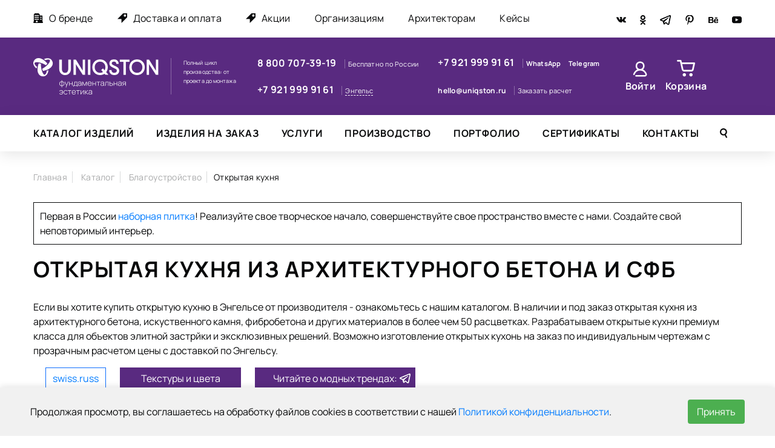

--- FILE ---
content_type: text/html; charset=UTF-8
request_url: https://engels.uniqston.ru/catalog/otkrytaya_kukhnya/
body_size: 32934
content:
<!DOCTYPE html>
<html lang="ru">
<head>
    <title>Открытая кухня из архитектурного бетона - купить в Энгельсе открытые кухни на заказ, цены</title>
    <meta http-equiv="X-UA-Compatible" content="IE=edge"/>
    <meta name="viewport" content="user-scalable=no, initial-scale=1.0, maximum-scale=1.0, width=device-width">
    <meta name="theme-color" content="#592A80">
    <link rel="shortcut icon" type="image/svg+xml" href="/favicon.svg"/>

    <meta http-equiv="Content-Type" content="text/html; charset=UTF-8" />
<meta name="robots" content="index, follow" />
<meta name="description" content="Эксклюзивные открытая кухня - купить в Энгельсе дизайнерские открытые кухни премиум класса для объектов элитной застройки. Бетонные открытая кухня от производителя на заказ." />
<link rel="canonical" href="https://engels.uniqston.ru/catalog/otkrytaya_kukhnya/" />
<script type="text/javascript" data-skip-moving="true">(function(w, d, n) {var cl = "bx-core";var ht = d.documentElement;var htc = ht ? ht.className : undefined;if (htc === undefined || htc.indexOf(cl) !== -1){return;}var ua = n.userAgent;if (/(iPad;)|(iPhone;)/i.test(ua)){cl += " bx-ios";}else if (/Android/i.test(ua)){cl += " bx-android";}cl += (/(ipad|iphone|android|mobile|touch)/i.test(ua) ? " bx-touch" : " bx-no-touch");cl += w.devicePixelRatio && w.devicePixelRatio >= 2? " bx-retina": " bx-no-retina";var ieVersion = -1;if (/AppleWebKit/.test(ua)){cl += " bx-chrome";}else if ((ieVersion = getIeVersion()) > 0){cl += " bx-ie bx-ie" + ieVersion;if (ieVersion > 7 && ieVersion < 10 && !isDoctype()){cl += " bx-quirks";}}else if (/Opera/.test(ua)){cl += " bx-opera";}else if (/Gecko/.test(ua)){cl += " bx-firefox";}if (/Macintosh/i.test(ua)){cl += " bx-mac";}ht.className = htc ? htc + " " + cl : cl;function isDoctype(){if (d.compatMode){return d.compatMode == "CSS1Compat";}return d.documentElement && d.documentElement.clientHeight;}function getIeVersion(){if (/Opera/i.test(ua) || /Webkit/i.test(ua) || /Firefox/i.test(ua) || /Chrome/i.test(ua)){return -1;}var rv = -1;if (!!(w.MSStream) && !(w.ActiveXObject) && ("ActiveXObject" in w)){rv = 11;}else if (!!d.documentMode && d.documentMode >= 10){rv = 10;}else if (!!d.documentMode && d.documentMode >= 9){rv = 9;}else if (d.attachEvent && !/Opera/.test(ua)){rv = 8;}if (rv == -1 || rv == 8){var re;if (n.appName == "Microsoft Internet Explorer"){re = new RegExp("MSIE ([0-9]+[\.0-9]*)");if (re.exec(ua) != null){rv = parseFloat(RegExp.$1);}}else if (n.appName == "Netscape"){rv = 11;re = new RegExp("Trident/.*rv:([0-9]+[\.0-9]*)");if (re.exec(ua) != null){rv = parseFloat(RegExp.$1);}}}return rv;}})(window, document, navigator);</script>


<link href="/bitrix/js/ui/fonts/opensans/ui.font.opensans.min.css?16430843352409" type="text/css"  rel="stylesheet" />
<link href="/bitrix/js/main/popup/dist/main.popup.bundle.min.css?164340603723804" type="text/css"  rel="stylesheet" />
<link href="/bitrix/cache/css/s1/eshop_bootstrap_v4/page_0682ae6a797ac479ec4a624ed02470a6/page_0682ae6a797ac479ec4a624ed02470a6_v1.css?172858221046273" type="text/css"  rel="stylesheet" />
<link href="/bitrix/cache/css/s1/eshop_bootstrap_v4/template_b02c2f9829459c2135cc8e21a835da35/template_b02c2f9829459c2135cc8e21a835da35_v1.css?1728582209337225" type="text/css"  data-template-style="true" rel="stylesheet" />







</head>
<body>
<header>
    <div id="panel"></div>
    <div class='telo_uniq'>
        <div class='top_header'>
            <nav class='top_header_menu'>
                <ul>
                        <li>
                <a href="/about/">
                                            <img src='/local/templates/eshop_bootstrap_v4/img/company.png'
                             alt='О бренде'
                        />
                                        О бренде                </a>
            </li>
                                <li>
                <a href="/delivery/">
                                            <img src='/local/templates/eshop_bootstrap_v4/img/action.png'
                             alt='Доставка и оплата'
                        />
                                        Доставка и оплата                </a>
            </li>
                                <li>
                <a href="/akcii/">
                                            <img src='/local/templates/eshop_bootstrap_v4/img/action.png'
                             alt='Акции'
                        />
                                        Акции                </a>
            </li>
                                <li>
                <a href="/catalog/?audience=organization">
                                        Организациям                </a>
            </li>
                                <li>
                <a href="/catalog/?audience=architect">
                                        Архитекторам                </a>
            </li>
                                <li>
                <a href="/cases/">
                                        Кейсы                </a>
            </li>
            </ul>
            </nav>
            <div class='top_header_socseti'>
                
            <a href='https://vk.com/uniqston'>
                                            <img src='/local/templates/eshop_bootstrap_v4/img/vkontakte.png'
                     alt='vkontakte'
                />
                    </a>
                <a href='https://ok.ru/uniqston'>
                                            <img src='/local/templates/eshop_bootstrap_v4/img/odnoklassniki.png'
                     alt='odnoklassniki'
                />
                    </a>
                <a href='https://t.me/uniqston'>
                                            <img src='/local/templates/eshop_bootstrap_v4/img/t.png'
                     alt='telegram'
                />
                    </a>
                <a href='https://www.pinterest.ru/uniqston'>
                                            <img src='/local/templates/eshop_bootstrap_v4/img/pinterest.png'
                     alt='pinterest'
                />
                    </a>
                <a href='https://www.behance.net/uniqston'>
                                            <img src='/local/templates/eshop_bootstrap_v4/img/behance.png'
                     alt='behance'
                />
                    </a>
                <a href='https://www.youtube.com/channel/UCwT6TJzifd9x3l4Ff7P7__g'>
                                            <img src='/local/templates/eshop_bootstrap_v4/img/youtube.png'
                     alt='youtube'
                />
                    </a>
                </div>
        </div>
    </div>
    <div class='media_header'>
        <div class='telo_uniq'>
            <div class='media_header_logo_anons'>
                                <a href="/">
                                    <span class='media_header_logotype'>
                        <img src='/local/templates/eshop_bootstrap_v4/img/logo-header.png' alt='logotype'/>
                    </span>
                                </a>
                                <div class='media_header_anons_logo'>Полный цикл производства: от проекта до монтажа</div>
            </div>
            <div class='media_header_phones'>
                <div class='media_header_one_phone'>
                    <a href='tel:88007073919'>
                        8 800 707-39-19                    </a>
                    <span>Бесплатно по России</span>
                </div>
                                    <div class='media_header_one_phone'>
                    <a href='tel:+79219999161'>
                        +7 921 999 91 61                    </a>
                    
<span class="request_form_label" id-modal="city_modal">
   <div class="chgorod"> Энгельс</div>
</span>



<div id="city_modal" class='fon_vspl' style="display: none">
    <div class='block_vspl bgoroda'>
        <div class='block_vspl_zag'>Работаем во всех городах России и СНГ!</div>
<div class="hgoroda">
<div><a href="https://arhangelsk.uniqston.ru/catalog/otkrytaya_kukhnya/">Архангельск</a>
<a href="https://astrahan.uniqston.ru/catalog/otkrytaya_kukhnya/">Астрахань</a>
<a href="https://balashiha.uniqston.ru/catalog/otkrytaya_kukhnya/">Балашиха</a>
<a href="https://barnaul.uniqston.ru/catalog/otkrytaya_kukhnya/">Барнаул</a>
<a href="https://belgorod.uniqston.ru/catalog/otkrytaya_kukhnya/">Белгород</a>
<a href="https://blagovechensk.uniqston.ru/catalog/otkrytaya_kukhnya/">Благовещенск</a>
<a href="https://bratsk.uniqston.ru/catalog/otkrytaya_kukhnya/">Братск</a>
<a href="https://bryansk.uniqston.ru/catalog/otkrytaya_kukhnya/">Брянск</a>
<a href="https://vel-novgorod.uniqston.ru/catalog/otkrytaya_kukhnya/">Великий Новгород</a>
<a href="https://vladivostok.uniqston.ru/catalog/otkrytaya_kukhnya/">Владивосток</a>
<a href="https://vladikavkaz.uniqston.ru/catalog/otkrytaya_kukhnya/">Владикавказ</a>
<a href="https://vladimir.uniqston.ru/catalog/otkrytaya_kukhnya/">Владимир</a>
<a href="https://volgograd.uniqston.ru/catalog/otkrytaya_kukhnya/">Волгоград</a>
<a href="https://volzhskii.uniqston.ru/catalog/otkrytaya_kukhnya/">Волжский</a>
<a href="https://vologda.uniqston.ru/catalog/otkrytaya_kukhnya/">Вологда</a>
<a href="https://voronezh.uniqston.ru/catalog/otkrytaya_kukhnya/">Воронеж</a>
<a href="https://dzerzhinsk.uniqston.ru/catalog/otkrytaya_kukhnya/">Дзержинск</a>
<a href="https://ekb.uniqston.ru/catalog/otkrytaya_kukhnya/">Екатеринбург</a>
<a href="https://ivanovo.uniqston.ru/catalog/otkrytaya_kukhnya/">Иваново</a>
<a href="https://izhevsk.uniqston.ru/catalog/otkrytaya_kukhnya/">Ижевск</a>
<a href="https://irkytsk.uniqston.ru/catalog/otkrytaya_kukhnya/">Иркутск</a>
<a href="https://ioshkar-ola.uniqston.ru/catalog/otkrytaya_kukhnya/">Йошкар-Ола</a>
<a href="https://kazan.uniqston.ru/catalog/otkrytaya_kukhnya/">Казань</a></div><div>
<a href="https://kaliningrad.uniqston.ru/catalog/otkrytaya_kukhnya/">Калининград</a>
<a href="https://kaluga.uniqston.ru/catalog/otkrytaya_kukhnya/">Калуга</a>
<a href="https://kemerovo.uniqston.ru/catalog/otkrytaya_kukhnya/">Кемерово</a>
<a href="https://kirov.uniqston.ru/catalog/otkrytaya_kukhnya/">Киров</a>
<a href="https://komsomolsk.uniqston.ru/catalog/otkrytaya_kukhnya/">Комсомольск-на-Амуре</a>
<a href="https://korolev.uniqston.ru/catalog/otkrytaya_kukhnya/">Королёв</a>
<a href="https://kostroma.uniqston.ru/catalog/otkrytaya_kukhnya/">Кострома</a>
<a href="https://krasnodar.uniqston.ru/catalog/otkrytaya_kukhnya/">Краснодар</a>
<a href="https://krasnoyarsk.uniqston.ru/catalog/otkrytaya_kukhnya/">Красноярск</a>
<a href="https://kurgan.uniqston.ru/catalog/otkrytaya_kukhnya/">Курган</a>
<a href="https://kursk.uniqston.ru/catalog/otkrytaya_kukhnya/">Курск</a>
<a href="https://lipetsk.uniqston.ru/catalog/otkrytaya_kukhnya/">Липецк</a>
<a href="https://magnitogorsk.uniqston.ru/catalog/otkrytaya_kukhnya/">Магнитогорск</a>
<a href="https://mahachkala.uniqston.ru/catalog/otkrytaya_kukhnya/">Махачкала</a>
<a href="https://*.uniqston.ru/catalog/otkrytaya_kukhnya/">Москва</a>
<a href="https://murmansk.uniqston.ru/catalog/otkrytaya_kukhnya/">Мурманск</a>
<a href="https://mytischi.uniqston.ru/catalog/otkrytaya_kukhnya/">Мытищи</a>
<a href="https://chelny.uniqston.ru/catalog/otkrytaya_kukhnya/">Набережные Челны</a>
<a href="https://nizhnevartovsk.uniqston.ru/catalog/otkrytaya_kukhnya/">Нижневартовск</a>
<a href="https://nizhnekamsk.uniqston.ru/catalog/otkrytaya_kukhnya/">Нижнекамск</a>
<a href="https://novgorod.uniqston.ru/catalog/otkrytaya_kukhnya/">Нижний Новгород</a>
<a href="https://nizhnii-tagil.uniqston.ru/catalog/otkrytaya_kukhnya/">Нижний Тагил</a>
<a href="https://novokuzn.uniqston.ru/catalog/otkrytaya_kukhnya/">Новокузнецк</a></div><div>
<a href="https://novorossiisk.uniqston.ru/catalog/otkrytaya_kukhnya/">Новороссийск</a>
<a href="https://nsk.uniqston.ru/catalog/otkrytaya_kukhnya/">Новосибирск</a>
<a href="https://norilsk.uniqston.ru/catalog/otkrytaya_kukhnya/">Норильск</a>
<a href="https://omsk.uniqston.ru/catalog/otkrytaya_kukhnya/">Омск</a>
<a href="https://orel.uniqston.ru/catalog/otkrytaya_kukhnya/">Орёл</a>
<a href="https://orenburg.uniqston.ru/catalog/otkrytaya_kukhnya/">Оренбург</a>
<a href="https://orsk.uniqston.ru/catalog/otkrytaya_kukhnya/">Орск</a>
<a href="https://penza.uniqston.ru/catalog/otkrytaya_kukhnya/">Пенза</a>
<a href="https://perm.uniqston.ru/catalog/otkrytaya_kukhnya/">Пермь</a>
<a href="https://petrozavodsk.uniqston.ru/catalog/otkrytaya_kukhnya/">Петрозаводск</a>
<a href="https://podolsk.uniqston.ru/catalog/otkrytaya_kukhnya/">Подольск</a>
<a href="https://pskov.uniqston.ru/catalog/otkrytaya_kukhnya/">Псков</a>
<a href="https://rostov.uniqston.ru/catalog/otkrytaya_kukhnya/">Ростов-на-Дону</a>
<a href="https://ryazan.uniqston.ru/catalog/otkrytaya_kukhnya/">Рязань</a>
<a href="https://samara.uniqston.ru/catalog/otkrytaya_kukhnya/">Самара</a>
<a href="https://spb.uniqston.ru/catalog/otkrytaya_kukhnya/">Санкт-Петербург</a>
<a href="https://saransk.uniqston.ru/catalog/otkrytaya_kukhnya/">Саранск</a>
<a href="https://saratov.uniqston.ru/catalog/otkrytaya_kukhnya/">Саратов</a>
<a href="https://sevastopol.uniqston.ru/catalog/otkrytaya_kukhnya/">Севастополь</a>
<a href="https://krym.uniqston.ru/catalog/otkrytaya_kukhnya/">Симферополь</a>
<a href="https://smolensk.uniqston.ru/catalog/otkrytaya_kukhnya/">Смоленск</a>
<a href="https://sochi.uniqston.ru/catalog/otkrytaya_kukhnya/">Сочи</a>
<a href="https://stavropol.uniqston.ru/catalog/otkrytaya_kukhnya/">Ставрополь</a></div><div>
<a href="https://sterlitamak.uniqston.ru/catalog/otkrytaya_kukhnya/">Стерлитамак</a>
<a href="https://surgut.uniqston.ru/catalog/otkrytaya_kukhnya/">Сургут</a>
<a href="https://syktyvkar.uniqston.ru/catalog/otkrytaya_kukhnya/">Сыктывкар</a>
<a href="https://taganrog.uniqston.ru/catalog/otkrytaya_kukhnya/">Таганрог</a>
<a href="https://tambov.uniqston.ru/catalog/otkrytaya_kukhnya/">Тамбов</a>
<a href="https://tver.uniqston.ru/catalog/otkrytaya_kukhnya/">Тверь</a>
<a href="https://tol.uniqston.ru/catalog/otkrytaya_kukhnya/">Тольятти</a>
<a href="https://tomsk.uniqston.ru/catalog/otkrytaya_kukhnya/">Томск</a>
<a href="https://tula.uniqston.ru/catalog/otkrytaya_kukhnya/">Тула</a>
<a href="https://tyumen.uniqston.ru/catalog/otkrytaya_kukhnya/">Тюмень</a>
<a href="https://ulan-ude.uniqston.ru/catalog/otkrytaya_kukhnya/">Улан-Удэ</a>
<a href="https://ulyanovsk.uniqston.ru/catalog/otkrytaya_kukhnya/">Ульяновск</a>
<a href="https://ufa.uniqston.ru/catalog/otkrytaya_kukhnya/">Уфа</a>
<a href="https://hab.uniqston.ru/catalog/otkrytaya_kukhnya/">Хабаровск</a>
<a href="https://himki.uniqston.ru/catalog/otkrytaya_kukhnya/">Химки</a>
<a href="https://cheb.uniqston.ru/catalog/otkrytaya_kukhnya/">Чебоксары</a>
<a href="https://chel.uniqston.ru/catalog/otkrytaya_kukhnya/">Челябинск</a>
<a href="https://cherepovec.uniqston.ru/catalog/otkrytaya_kukhnya/">Череповец</a>
<a href="https://chita.uniqston.ru/catalog/otkrytaya_kukhnya/">Чита</a>
<a href="https://shahty.uniqston.ru/catalog/otkrytaya_kukhnya/">Шахты</a>
<a href="https://engels.uniqston.ru/catalog/otkrytaya_kukhnya/">Энгельс</a>
<a href="https://yakutsk.uniqston.ru/catalog/otkrytaya_kukhnya/">Якутск</a>
<a href="https://yaroslavl.uniqston.ru/catalog/otkrytaya_kukhnya/">Ярославль</a></div>

</div>
        <div class='close_vspl'></div>
    </div>
</div>
                    </div>
                            </div>
            <div class='media_header_phones'>
                <div class='media_header_one_phone'>
                    <a href='tel:+79219999161'>
                        +7 921 999 91 61                    </a>
                    <span>
                        <a href='https://api.whatsapp.com/send?phone=79219999161'>
                            WhatsApp
                        </a>
                        <a href="https://t.me/+79219999161">
                            Telegram
                        </a>
                    </span>
                </div>
                <div class='media_header_one_mail'>
                    <a href='mailto:hello@uniqston.ru'>
                        hello@uniqston.ru                    </a>
                    <span class="request_form_label">Заказать расчет</span>
                </div>

            </div>
            <a class="header-personal-icon" href="/personal/">
                Войти            </a>
            <div id="bx_basketFKauiI"><!--'start_frame_cache_bx_basketFKauiI'--><div class="basket_buter">

            <a class="media_header_basket " href="/cart/">Корзина</a>
        </div>
<!--'end_frame_cache_bx_basketFKauiI'--></div>
            <div class='media_header_buter_menu'></div>
        </div>
    </div>
    <div class='bottom_header'>
        <div class='telo_uniq'>
            
<nav class='bottom_header_menu'>
    <ul>
                <!-- FIRST LEVEL -->
        <li>
            <span class='bottom_header_menu_li '>
                <a href="/catalog/">
                    Каталог изделий                </a>
            </span>

                        <!-- SECOND LEVEL -->
            <div class='bottom_header_podmenu'>
                                                        <div class='header_podmenu_razdel menu_podrazdel_true'>
                        <span class='header_podmenu_razdel-li '>
                            <a href="/catalog/fasady/">
                                Фасады                            </a>
                        </span>
                        <!-- THIRD LEVEL -->
                                                <div class='header_podmenu_podrazdels'>
                            <div class='header_podmenu_podrazdels_flex'>
                            	<!-- third level-->
                                <div class="">
                                    <a href='/catalog/oblicovochnie-paneli/'>
                                        Облицовочные панели                                    </a>
                                </div>
                            	<!-- third level-->
                                <div class="">
                                    <a href='/catalog/plitka_fasadnaya/'>
                                        Плитка фасадная                                    </a>
                                </div>
                            	<!-- third level-->
                                <div class="">
                                    <a href='/catalog/fasadnye_paneli/'>
                                        Фасадные панели                                    </a>
                                </div>
                            	<!-- third level-->
                                <div class="">
                                    <a href='/catalog/fasadnyy_dekor/'>
                                        Фасадный декор                                    </a>
                                </div>
                            	<!-- third level-->
                                <div class="">
                                    <a href='/catalog/balyasiny/'>
                                        Балясины                                    </a>
                                </div>
                            	<!-- third level-->
                                <div class="">
                                    <a href='/catalog/vyveski/'>
                                        Вывески                                    </a>
                                </div>
                            	<!-- third level-->
                                <div class="">
                                    <a href='/catalog/glavnyy_karniz_/'>
                                        Главный карниз                                    </a>
                                </div>
                            	<!-- third level-->
                                <div class="">
                                    <a href='/catalog/dvernye_nalichniki/'>
                                        Дверные наличники                                    </a>
                                </div>
                            	<!-- third level-->
                                <div class="">
                                    <a href='/catalog/kapiteli_na_kolonnu/'>
                                        Капители на колонну                                    </a>
                                </div>
                            	<!-- third level-->
                                <div class="">
                                    <a href='/catalog/kapitel_na_pilyastru/'>
                                        Капитель на пилястру                                    </a>
                                </div>
                            	<!-- third level-->
                                <div class="">
                                    <a href='/catalog/kolonni/'>
                                        Колонны                                    </a>
                                </div>
                            	<!-- third level-->
                                <div class="">
                                    <a href='/catalog/kryltso/'>
                                        Крыльцо                                    </a>
                                </div>
                            	<!-- third level-->
                                <div class="">
                                    <a href='/catalog/mezhetazhnye_karnizy/'>
                                        Межэтажные карнизы                                    </a>
                                </div>
                            	<!-- third level-->
                                <div class="">
                                    <a href='/catalog/molding/'>
                                        Молдинг                                    </a>
                                </div>
                            	<!-- third level-->
                                <div class="">
                                    <a href='/catalog/okonnye_nalichniki_/'>
                                        Оконные наличники                                    </a>
                                </div>
                            	<!-- third level-->
                                <div class="">
                                    <a href='/catalog/perila/'>
                                        Перила                                    </a>
                                </div>
                            	<!-- third level-->
                                <div class="">
                                    <a href='/catalog/pilyastry/'>
                                        Пилястры                                    </a>
                                </div>
                            	<!-- third level-->
                                <div class="">
                                    <a href='/catalog/podokonniki/'>
                                        Подоконники                                    </a>
                                </div>
                            	<!-- third level-->
                                <div class="">
                                    <a href='/catalog/rusty/'>
                                        Русты                                    </a>
                                </div>
                            	<!-- third level-->
                                <div class="">
                                    <a href='/catalog/stupeni_dlya_kryltsa/'>
                                        Ступени для крыльца                                    </a>
                                </div>
                            	<!-- third level-->
                                <div class="">
                                    <a href='/catalog/tsokoli/'>
                                        Цоколи                                    </a>
                                </div>
                                                        </div>
                        </div>
                                                <!-- END THIRD LEVEL -->
                    </div>
                                        <div class='header_podmenu_razdel menu_podrazdel_true'>
                        <span class='header_podmenu_razdel-li '>
                            <a href="/catalog/blagoustroystvo/">
                                Благоустройство                            </a>
                        </span>
                        <!-- THIRD LEVEL -->
                                                <div class='header_podmenu_podrazdels'>
                            <div class='header_podmenu_podrazdels_flex'>
                            	<!-- third level-->
                                <div class="">
                                    <a href='/catalog/amfiteatr/'>
                                        Амфитеатр                                    </a>
                                </div>
                            	<!-- third level-->
                                <div class="">
                                    <a href='/catalog/vazony/'>
                                        Вазоны                                    </a>
                                </div>
                            	<!-- third level-->
                                <div class="">
                                    <a href='/catalog/kashpo_ulichnye/'>
                                        Кашпо уличные                                    </a>
                                </div>
                            	<!-- third level-->
                                <div class="">
                                    <a href='/catalog/lavki/'>
                                        Лавки                                    </a>
                                </div>
                            	<!-- third level-->
                                <div class="">
                                    <a href='/catalog/skameyka_galka/'>
                                        Скамейка Галька                                    </a>
                                </div>
                            	<!-- third level-->
                                <div class="">
                                    <a href='/catalog/skameyki/'>
                                        Скамейки                                    </a>
                                </div>
                            	<!-- third level-->
                                <div class="">
                                    <a href='/catalog/klumba/'>
                                        Клумба                                    </a>
                                </div>
                            	<!-- third level-->
                                <div class="">
                                    <a href='/catalog/urna_pepelnitsa/'>
                                        Урна-пепельница                                    </a>
                                </div>
                            	<!-- third level-->
                                <div class="">
                                    <a href='/catalog/veloparkovki/'>
                                        Велопарковки                                    </a>
                                </div>
                            	<!-- third level-->
                                <div class="">
                                    <a href='/catalog/urny/'>
                                        Урны                                    </a>
                                </div>
                            	<!-- third level-->
                                <div class="">
                                    <a href='/catalog/Stol_so_stulyami/'>
                                        Cтол со стульями                                    </a>
                                </div>
                            	<!-- third level-->
                                <div class="">
                                    <a href='/catalog/arki/'>
                                        Арки                                    </a>
                                </div>
                            	<!-- third level-->
                                <div class="">
                                    <a href='/catalog/barbekyu/'>
                                        Барбекю                                    </a>
                                </div>
                            	<!-- third level-->
                                <div class="">
                                    <a href='/catalog/besedki/'>
                                        Беседки                                    </a>
                                </div>
                            	<!-- third level-->
                                <div class="">
                                    <a href='/catalog/bordyur_dorozhnyy/'>
                                        Бордюр  дорожный                                    </a>
                                </div>
                            	<!-- third level-->
                                <div class="">
                                    <a href='/catalog/vodopady/'>
                                        Водопады                                    </a>
                                </div>
                            	<!-- third level-->
                                <div class="">
                                    <a href='/catalog/groty/'>
                                        Гроты                                    </a>
                                </div>
                            	<!-- third level-->
                                <div class="">
                                    <a href='/catalog/dekorativnye_vstavki/'>
                                        Декоративные вставки                                    </a>
                                </div>
                            	<!-- third level-->
                                <div class="">
                                    <a href='/catalog/zabor/'>
                                        Забор                                    </a>
                                </div>
                            	<!-- third level-->
                                <div class="">
                                    <a href='/catalog/igry/'>
                                        Игры                                    </a>
                                </div>
                            	<!-- third level-->
                                <div class="">
                                    <a href='/catalog/iskusstvennaya_peshchera/'>
                                        Искусственная пещера                                    </a>
                                </div>
                            	<!-- third level-->
                                <div class="">
                                    <a href='/catalog/kacheli/'>
                                        Качели                                    </a>
                                </div>
                            	<!-- third level-->
                                <div class="">
                                    <a href='/catalog/kostrishche/'>
                                        Кострище                                    </a>
                                </div>
                            	<!-- third level-->
                                <div class="">
                                    <a href='/catalog/kreslo/'>
                                        Кресло                                    </a>
                                </div>
                            	<!-- third level-->
                                <div class="">
                                    <a href='/catalog/lestnitsa_v_landshaftnom_dizayne/'>
                                        Лестница в ландшафтном дизайне                                    </a>
                                </div>
                            	<!-- third level-->
                                <div class="">
                                    <a href='/catalog/moshchenie/'>
                                        Мощение                                    </a>
                                </div>
                            	<!-- third level-->
                                <div class="">
                                    <a href='/catalog/moshchenie_plitkoy/'>
                                        Мощение плиткой                                    </a>
                                </div>
                            	<!-- third level-->
                                <div class="">
                                    <a href='/catalog/oblitsovka_basseyna/'>
                                        Облицовка бассейна                                    </a>
                                </div>
                            	<!-- third level-->
                                <div class="active">
                                    <a href='/catalog/otkrytaya_kukhnya/'>
                                        Открытая кухня                                    </a>
                                </div>
                            	<!-- third level-->
                                <div class="">
                                    <a href='/catalog/parkovochnyy_barer/'>
                                        Парковочный барьер                                    </a>
                                </div>
                            	<!-- third level-->
                                <div class="">
                                    <a href='/catalog/paryashchie_stupeni/'>
                                        Парящие ступени                                    </a>
                                </div>
                            	<!-- third level-->
                                <div class="">
                                    <a href='/catalog/pitevoy_fontanchik/'>
                                        Питьевой фонтанчик                                    </a>
                                </div>
                            	<!-- third level-->
                                <div class="">
                                    <a href='/catalog/podium_pedestal/'>
                                        Подиум/  пьедестал                                    </a>
                                </div>
                            	<!-- third level-->
                                <div class="">
                                    <a href='/catalog/pristvolnye_ograzhdeniya/'>
                                        Приствольные ограждения                                    </a>
                                </div>
                            	<!-- third level-->
                                <div class="">
                                    <a href='/catalog/prud_iskusstvennyy/'>
                                        Пруд искусственный                                    </a>
                                </div>
                            	<!-- third level-->
                                <div class="">
                                    <a href='/catalog/rotonda/'>
                                        Ротонда                                    </a>
                                </div>
                            	<!-- third level-->
                                <div class="">
                                    <a href='/catalog/ruchi/'>
                                        Ручьи                                    </a>
                                </div>
                            	<!-- third level-->
                                <div class="">
                                    <a href='/catalog/skalodromy/'>
                                        Скалодромы                                    </a>
                                </div>
                            	<!-- third level-->
                                <div class="">
                                    <a href='/catalog/skulptury/'>
                                        Скульптуры                                    </a>
                                </div>
                            	<!-- third level-->
                                <div class="">
                                    <a href='/catalog/ulichnye_svetilniki_kupit/'>
                                        Уличные светильники                                    </a>
                                </div>
                            	<!-- third level-->
                                <div class="">
                                    <a href='/catalog/fontany/'>
                                        Фонтаны                                    </a>
                                </div>
                                                        </div>
                        </div>
                                                <!-- END THIRD LEVEL -->
                    </div>
                                                                            <div class='header_podmenu_razdel menu_podrazdel_true'>
                        <span class='header_podmenu_razdel-li '>
                            <a href="/catalog/interier/">
                                Интерьер                            </a>
                        </span>
                        <!-- THIRD LEVEL -->
                                                <div class='header_podmenu_podrazdels'>
                            <div class='header_podmenu_podrazdels_flex'>
                            	<!-- third level-->
                                <div class="">
                                    <a href='/catalog/3d_paneli/'>
                                        3D панели                                    </a>
                                </div>
                            	<!-- third level-->
                                <div class="">
                                    <a href='/catalog/interernaya_plitka/'>
                                        Интерьерная плитка                                    </a>
                                </div>
                            	<!-- third level-->
                                <div class="">
                                    <a href='/catalog/panel_v_interere/'>
                                        Панели в интерьере                                    </a>
                                </div>
                            	<!-- third level-->
                                <div class="">
                                    <a href='/catalog/napolnaya_plitka/'>
                                        Напольная плитка                                    </a>
                                </div>
                            	<!-- third level-->
                                <div class="">
                                    <a href='/catalog/stoleshnitsy/'>
                                        Столешницы                                    </a>
                                </div>
                            	<!-- third level-->
                                <div class="">
                                    <a href='/catalog/kukhonnyy_ostrov/'>
                                        Кухонные острова                                    </a>
                                </div>
                            	<!-- third level-->
                                <div class="">
                                    <a href='/catalog/stol_/'>
                                        Столы                                    </a>
                                </div>
                            	<!-- third level-->
                                <div class="">
                                    <a href='/catalog/vanna/'>
                                        Ванна                                    </a>
                                </div>
                            	<!-- third level-->
                                <div class="">
                                    <a href='/catalog/kashpo/'>
                                        Кашпо                                    </a>
                                </div>
                            	<!-- third level-->
                                <div class="">
                                    <a href='/catalog/tumby/'>
                                        Тумбы                                    </a>
                                </div>
                            	<!-- third level-->
                                <div class="">
                                    <a href='/catalog/barnaya_stoyka/'>
                                        Барные стойки                                    </a>
                                </div>
                            	<!-- third level-->
                                <div class="">
                                    <a href='/catalog/vodopad/'>
                                        Водопад                                    </a>
                                </div>
                            	<!-- third level-->
                                <div class="">
                                    <a href='/catalog/zerkalo/'>
                                        Зеркала                                    </a>
                                </div>
                            	<!-- third level-->
                                <div class="">
                                    <a href='/catalog/kamin/'>
                                        Камины                                    </a>
                                </div>
                            	<!-- third level-->
                                <div class="">
                                    <a href='/catalog/kolonna/'>
                                        Колонны                                    </a>
                                </div>
                            	<!-- third level-->
                                <div class="">
                                    <a href='/catalog/nabornye_plitki/'>
                                        Наборные плитки                                    </a>
                                </div>
                            	<!-- third level-->
                                <div class="">
                                    <a href='/catalog/poddony/'>
                                        Поддоны                                    </a>
                                </div>
                            	<!-- third level-->
                                <div class="">
                                    <a href='/catalog/pol_iz_arkhitekturnogo_betona/'>
                                        Пол из архитектурного бетона                                    </a>
                                </div>
                            	<!-- third level-->
                                <div class="">
                                    <a href='/catalog/skulptury_dlya_interera/'>
                                        Скульптуры для интерьера                                    </a>
                                </div>
                            	<!-- third level-->
                                <div class="">
                                    <a href='/catalog/stupeni/'>
                                        Ступени и лестницы                                    </a>
                                </div>
                            	<!-- third level-->
                                <div class="">
                                    <a href='/catalog/frizy/'>
                                        Фризы                                    </a>
                                </div>
                                                        </div>
                        </div>
                                                <!-- END THIRD LEVEL -->
                    </div>
                                        <div class='header_podmenu_razdel '>
                        <span class='header_podmenu_razdel-li '>
                            <a href="/catalog/kompleksnye_resheniya/">
                                Комплексные решения                            </a>
                        </span>
                        <!-- THIRD LEVEL -->
                                                <!-- END THIRD LEVEL -->
                    </div>
                                        <div class='header_podmenu_razdel '>
                        <span class='header_podmenu_razdel-li '>
                            <a href="/catalog/suvenirnaya_produktsiya/">
                                Сувенирная продукция                            </a>
                        </span>
                        <!-- THIRD LEVEL -->
                                                <!-- END THIRD LEVEL -->
                    </div>
                                        <div class='header_podmenu_razdel menu_podrazdel_true'>
                        <span class='header_podmenu_razdel-li '>
                            <a href="/catalog/fibrobeton/">
                                Фибробетон                            </a>
                        </span>
                        <!-- THIRD LEVEL -->
                                                <div class='header_podmenu_podrazdels'>
                            <div class='header_podmenu_podrazdels_flex'>
                            	<!-- third level-->
                                <div class="">
                                    <a href='/catalog/arkhitekturnyy_fibrobeton/'>
                                        Архитектурный фибробетон                                    </a>
                                </div>
                            	<!-- third level-->
                                <div class="">
                                    <a href='/catalog/vizantiyskaya_vaza_iz_fibrobetona/'>
                                        Византийская ваза из фибробетона                                    </a>
                                </div>
                            	<!-- third level-->
                                <div class="">
                                    <a href='/catalog/doma_iz_fibrobetona/'>
                                        Дома из фибробетона                                    </a>
                                </div>
                            	<!-- third level-->
                                <div class="">
                                    <a href='/catalog/karniz_iz_fibrobetona_dlya_fasada/'>
                                        Карниз из фибробетона для фасада                                    </a>
                                </div>
                            	<!-- third level-->
                                <div class="">
                                    <a href='/catalog/kashpo_iz_fibrobetona/'>
                                        Кашпо из фибробетона                                    </a>
                                </div>
                            	<!-- third level-->
                                <div class="">
                                    <a href='/catalog/kolonny_iz_fibrobetona/'>
                                        Колонны из фибробетона                                    </a>
                                </div>
                            	<!-- third level-->
                                <div class="">
                                    <a href='/catalog/lavochki_iz_fibrobetona/'>
                                        Лавочки из фибробетона                                    </a>
                                </div>
                            	<!-- third level-->
                                <div class="">
                                    <a href='/catalog/lepnina_iz_fibrobetona/'>
                                        Лепнина из фибробетона                                    </a>
                                </div>
                            	<!-- third level-->
                                <div class="">
                                    <a href='/catalog/paneli_iz_fibrobetona/'>
                                        Панели из фибробетона                                    </a>
                                </div>
                            	<!-- third level-->
                                <div class="">
                                    <a href='/catalog/stupeni_iz_fibrobetona/'>
                                        Ступени из фибробетона                                    </a>
                                </div>
                            	<!-- third level-->
                                <div class="">
                                    <a href='/catalog/fasad_iz_fibrobetona/'>
                                        Фасад из фибробетона                                    </a>
                                </div>
                            	<!-- third level-->
                                <div class="">
                                    <a href='/catalog/fibrobeton_dekor/'>
                                        Фибробетон декор                                    </a>
                                </div>
                            	<!-- third level-->
                                <div class="">
                                    <a href='/catalog/fibrobeton_dlya_fasada/'>
                                        Фибробетон для фасада                                    </a>
                                </div>
                                                        </div>
                        </div>
                                                <!-- END THIRD LEVEL -->
                    </div>
                                        <div class='header_podmenu_razdel menu_podrazdel_true'>
                        <span class='header_podmenu_razdel-li '>
                            <a href="/catalog/khramovye_sooruzheniya/">
                                Храмовые сооружения                            </a>
                        </span>
                        <!-- THIRD LEVEL -->
                                                <div class='header_podmenu_podrazdels'>
                            <div class='header_podmenu_podrazdels_flex'>
                            	<!-- third level-->
                                <div class="">
                                    <a href='/catalog/buddistskie_khramy/'>
                                        Буддистские храмы                                    </a>
                                </div>
                            	<!-- third level-->
                                <div class="">
                                    <a href='/catalog/katolicheskie_tserkvi/'>
                                        Католические церкви                                    </a>
                                </div>
                            	<!-- third level-->
                                <div class="">
                                    <a href='/catalog/mecheti/'>
                                        Мечети                                    </a>
                                </div>
                            	<!-- third level-->
                                <div class="">
                                    <a href='/catalog/pravoslavnye_khramy/'>
                                        Православные храмы                                    </a>
                                </div>
                                                        </div>
                        </div>
                                                <!-- END THIRD LEVEL -->
                    </div>
                                        <div class='header_podmenu_razdel menu_podrazdel_true'>
                        <span class='header_podmenu_razdel-li '>
                            <a href="/catalog/mostostroenie_sfb/">
                                Мостостроение СФБ                            </a>
                        </span>
                        <!-- THIRD LEVEL -->
                                                <div class='header_podmenu_podrazdels'>
                            <div class='header_podmenu_podrazdels_flex'>
                            	<!-- third level-->
                                <div class="">
                                    <a href='/catalog/karniznye_bloki_iz_steklofibrobetona/'>
                                        Карнизные блоки из стеклофибробетона                                    </a>
                                </div>
                            	<!-- third level-->
                                <div class="">
                                    <a href='/catalog/nesemnaya_opalubka_iz_steklofibrobetona/'>
                                        Несъемная опалубка из стеклофибробетона                                    </a>
                                </div>
                                                        </div>
                        </div>
                                                <!-- END THIRD LEVEL -->
                    </div>
                                        <div class='header_podmenu_razdel menu_podrazdel_true'>
                        <span class='header_podmenu_razdel-li '>
                            <a href="/catalog/beton/">
                                Бетон                            </a>
                        </span>
                        <!-- THIRD LEVEL -->
                                                <div class='header_podmenu_podrazdels'>
                            <div class='header_podmenu_podrazdels_flex'>
                            	<!-- third level-->
                                <div class="">
                                    <a href='/catalog/seriynye_izdeliya_nedorogo/'>
                                        Серийные изделия недорого                                    </a>
                                </div>
                            	<!-- third level-->
                                <div class="">
                                    <a href='/catalog/art_beton/'>
                                        Арт Бетон                                    </a>
                                </div>
                            	<!-- third level-->
                                <div class="">
                                    <a href='/catalog/balyasiny_iz_betona/'>
                                        Балясины из бетона                                    </a>
                                </div>
                            	<!-- third level-->
                                <div class="">
                                    <a href='/catalog/betonnaya_oblitsovka/'>
                                        Бетонная облицовка                                    </a>
                                </div>
                            	<!-- third level-->
                                <div class="">
                                    <a href='/catalog/betonnaya_rakovina/'>
                                        Бетонная раковина                                    </a>
                                </div>
                            	<!-- third level-->
                                <div class="">
                                    <a href='/catalog/betonnaya_chasha/'>
                                        Бетонная чаша                                    </a>
                                </div>
                            	<!-- third level-->
                                <div class="">
                                    <a href='/catalog/betonnye_vazy/'>
                                        Бетонные вазы                                    </a>
                                </div>
                            	<!-- third level-->
                                <div class="">
                                    <a href='/catalog/betonnye_gorshki/'>
                                        Бетонные горшки                                    </a>
                                </div>
                            	<!-- third level-->
                                <div class="">
                                    <a href='/catalog/betonnye_lestnitsy/'>
                                        Бетонные лестницы                                    </a>
                                </div>
                            	<!-- third level-->
                                <div class="">
                                    <a href='/catalog/betonnye_ogranichiteli_parkovki/'>
                                        Бетонные ограничители парковки                                    </a>
                                </div>
                            	<!-- third level-->
                                <div class="">
                                    <a href='/catalog/betonnye_polusfery_dlya_parkovki/'>
                                        Бетонные полусферы для парковки                                    </a>
                                </div>
                            	<!-- third level-->
                                <div class="">
                                    <a href='/catalog/betonnye_tsvety/'>
                                        Бетонные цветы                                    </a>
                                </div>
                            	<!-- third level-->
                                <div class="">
                                    <a href='/catalog/betonnyy_prud/'>
                                        Бетонный пруд                                    </a>
                                </div>
                            	<!-- third level-->
                                <div class="">
                                    <a href='/catalog/betonnyy_stol/'>
                                        Бетонный стол                                    </a>
                                </div>
                            	<!-- third level-->
                                <div class="">
                                    <a href='/catalog/betonnyy_fasad/'>
                                        Бетонный фасад                                    </a>
                                </div>
                            	<!-- third level-->
                                <div class="">
                                    <a href='/catalog/vazony_dlya_tsvetov_iz_betona/'>
                                        Вазоны для цветов из бетона                                    </a>
                                </div>
                            	<!-- third level-->
                                <div class="">
                                    <a href='/catalog/kashpo_iz_betona/'>
                                        Кашпо из бетона                                    </a>
                                </div>
                            	<!-- third level-->
                                <div class="">
                                    <a href='/catalog/klumba_betonnaya/'>
                                        Клумба бетонная                                    </a>
                                </div>
                            	<!-- third level-->
                                <div class="">
                                    <a href='/catalog/lavki_iz_betona/'>
                                        Лавки из бетона                                    </a>
                                </div>
                            	<!-- third level-->
                                <div class="">
                                    <a href='/catalog/podpornaya_stenka_iz_betona/'>
                                        Подпорная стенка из бетона                                    </a>
                                </div>
                            	<!-- third level-->
                                <div class="">
                                    <a href='/catalog/skameyka_iz_betona/'>
                                        Скамейка из бетона                                    </a>
                                </div>
                            	<!-- third level-->
                                <div class="">
                                    <a href='/catalog/skamya_betonnaya/'>
                                        Скамья бетонная                                    </a>
                                </div>
                            	<!-- third level-->
                                <div class="">
                                    <a href='/catalog/stoleshnitsa_iz_betona/'>
                                        Столешница из бетона                                    </a>
                                </div>
                            	<!-- third level-->
                                <div class="">
                                    <a href='/catalog/ulichnye_vazony_iz_betona/'>
                                        Уличные вазоны из бетона                                    </a>
                                </div>
                            	<!-- third level-->
                                <div class="">
                                    <a href='/catalog/urna_betonnaya/'>
                                        Урна бетонная                                    </a>
                                </div>
                            	<!-- third level-->
                                <div class="">
                                    <a href='/catalog/fasadnyy_beton/'>
                                        Фасадный бетон                                    </a>
                                </div>
                            	<!-- third level-->
                                <div class="">
                                    <a href='/catalog/tsvetochnitsa_betonnaya/'>
                                        Цветочница бетонная                                    </a>
                                </div>
                            	<!-- third level-->
                                <div class="">
                                    <a href='/catalog/tsokol_iz_betona/'>
                                        Цоколь из бетона                                    </a>
                                </div>
                                                        </div>
                        </div>
                                                <!-- END THIRD LEVEL -->
                    </div>
                                                                            <div class='header_podmenu_razdel '>
                        <span class='header_podmenu_razdel-li '>
                            <a href="/catalog/blok_lotka/">
                                Блок лотка                            </a>
                        </span>
                        <!-- THIRD LEVEL -->
                                                <!-- END THIRD LEVEL -->
                    </div>
                                        <div class='header_podmenu_razdel menu_podrazdel_true'>
                        <span class='header_podmenu_razdel-li '>
                            <a href="/catalog/gotovye_fasadnye_paneli/">
                                Готовые фасадные панели                            </a>
                        </span>
                        <!-- THIRD LEVEL -->
                                                <div class='header_podmenu_podrazdels'>
                            <div class='header_podmenu_podrazdels_flex'>
                            	<!-- third level-->
                                <div class="">
                                    <a href='/catalog/primery_gotovykh_paneley/'>
                                        Примеры готовых панелей                                    </a>
                                </div>
                            	<!-- third level-->
                                <div class="">
                                    <a href='/catalog/stenovye_paneli/'>
                                        Стеновые панели                                    </a>
                                </div>
                                                        </div>
                        </div>
                                                <!-- END THIRD LEVEL -->
                    </div>
                                                    <!-- END SECOND LEVEL -->
            </div>
                        <!-- END SECOND LEVEL -->
        </li>
                <!-- FIRST LEVEL -->
        <li>
            <span class='bottom_header_menu_li '>
                <a href="/na-zakaz/">
                    Изделия на заказ                </a>
            </span>

                        <!-- SECOND LEVEL -->
            <div class='bottom_header_podmenu'>
                                                        <div class='header_podmenu_razdel '>
                        <span class='header_podmenu_razdel-li '>
                            <a href="/na-zakaz/#beton">
                                Архитектурный бетон                            </a>
                        </span>
                        <!-- THIRD LEVEL -->
                                                <!-- END THIRD LEVEL -->
                    </div>
                                        <div class='header_podmenu_razdel '>
                        <span class='header_podmenu_razdel-li '>
                            <a href="/sfb/">
                                Стеклофибробетон                            </a>
                        </span>
                        <!-- THIRD LEVEL -->
                                                <!-- END THIRD LEVEL -->
                    </div>
                                        <div class='header_podmenu_razdel '>
                        <span class='header_podmenu_razdel-li '>
                            <a href="/fibrobeton/">
                                Фибробетон                            </a>
                        </span>
                        <!-- THIRD LEVEL -->
                                                <!-- END THIRD LEVEL -->
                    </div>
                                        <div class='header_podmenu_razdel '>
                        <span class='header_podmenu_razdel-li '>
                            <a href="/gips/">
                                Гипс                            </a>
                        </span>
                        <!-- THIRD LEVEL -->
                                                <!-- END THIRD LEVEL -->
                    </div>
                                        <div class='header_podmenu_razdel '>
                        <span class='header_podmenu_razdel-li '>
                            <a href="/polymerbeton/">
                                Полимербетон                            </a>
                        </span>
                        <!-- THIRD LEVEL -->
                                                <!-- END THIRD LEVEL -->
                    </div>
                                        <div class='header_podmenu_razdel '>
                        <span class='header_podmenu_razdel-li '>
                            <a href="/terracco/">
                                Терраццо                            </a>
                        </span>
                        <!-- THIRD LEVEL -->
                                                <!-- END THIRD LEVEL -->
                    </div>
                                        <div class='header_podmenu_razdel '>
                        <span class='header_podmenu_razdel-li '>
                            <a href="/kompozit/">
                                Композитные материалы                            </a>
                        </span>
                        <!-- THIRD LEVEL -->
                                                <!-- END THIRD LEVEL -->
                    </div>
                                        <div class='header_podmenu_razdel '>
                        <span class='header_podmenu_razdel-li '>
                            <a href="/stekloplastik/">
                                Стеклопластик                            </a>
                        </span>
                        <!-- THIRD LEVEL -->
                                                <!-- END THIRD LEVEL -->
                    </div>
                                                    <!-- END SECOND LEVEL -->
            </div>
                        <!-- END SECOND LEVEL -->
        </li>
                <!-- FIRST LEVEL -->
        <li>
            <span class='bottom_header_menu_li '>
                <a href="/uslugi/">
                    Услуги                </a>
            </span>

                        <!-- SECOND LEVEL -->
            <div class='bottom_header_podmenu'>
                                                        <div class='header_podmenu_razdel '>
                        <span class='header_podmenu_razdel-li '>
                            <a href="/uslugi/proektirovanie/">
                                Проектирование                            </a>
                        </span>
                        <!-- THIRD LEVEL -->
                                                <!-- END THIRD LEVEL -->
                    </div>
                                        <div class='header_podmenu_razdel '>
                        <span class='header_podmenu_razdel-li '>
                            <a href="/uslugi/montazh/">
                                Монтаж                            </a>
                        </span>
                        <!-- THIRD LEVEL -->
                                                <!-- END THIRD LEVEL -->
                    </div>
                                        <div class='header_podmenu_razdel '>
                        <span class='header_podmenu_razdel-li '>
                            <a href="/uslugi/uslugi_arkhitektorov/">
                                Услуги архитекторов                            </a>
                        </span>
                        <!-- THIRD LEVEL -->
                                                <!-- END THIRD LEVEL -->
                    </div>
                                        <div class='header_podmenu_razdel '>
                        <span class='header_podmenu_razdel-li '>
                            <a href="/uslugi/dizayn_intererov/">
                                Дизайн интерьеров                            </a>
                        </span>
                        <!-- THIRD LEVEL -->
                                                <!-- END THIRD LEVEL -->
                    </div>
                                        <div class='header_podmenu_razdel '>
                        <span class='header_podmenu_razdel-li '>
                            <a href="/uslugi/brendirovanie/">
                                Брендирование                            </a>
                        </span>
                        <!-- THIRD LEVEL -->
                                                <!-- END THIRD LEVEL -->
                    </div>
                                        <div class='header_podmenu_razdel '>
                        <span class='header_podmenu_razdel-li '>
                            <a href="/uslugi/arkhitekturnaya_raskladka_plit_po_fasadu/">
                                Архитектурная раскладка плит по фасаду                            </a>
                        </span>
                        <!-- THIRD LEVEL -->
                                                <!-- END THIRD LEVEL -->
                    </div>
                                        <div class='header_podmenu_razdel '>
                        <span class='header_podmenu_razdel-li '>
                            <a href="/uslugi/uslugi_skulptorov/">
                                Услуги скульпторов                            </a>
                        </span>
                        <!-- THIRD LEVEL -->
                                                <!-- END THIRD LEVEL -->
                    </div>
                                        <div class='header_podmenu_razdel '>
                        <span class='header_podmenu_razdel-li '>
                            <a href="/uslugi/kreplenie_paneley/">
                                Крепление панелей                            </a>
                        </span>
                        <!-- THIRD LEVEL -->
                                                <!-- END THIRD LEVEL -->
                    </div>
                                        <div class='header_podmenu_razdel '>
                        <span class='header_podmenu_razdel-li '>
                            <a href="/uslugi/laboratornye_ispytaniya/">
                                Лабораторные испытания                            </a>
                        </span>
                        <!-- THIRD LEVEL -->
                                                <!-- END THIRD LEVEL -->
                    </div>
                                        <div class='header_podmenu_razdel '>
                        <span class='header_podmenu_razdel-li '>
                            <a href="/uslugi/dostavka_produktsii/">
                                Доставка продукции                            </a>
                        </span>
                        <!-- THIRD LEVEL -->
                                                <!-- END THIRD LEVEL -->
                    </div>
                                        <div class='header_podmenu_razdel '>
                        <span class='header_podmenu_razdel-li '>
                            <a href="/uslugi/fasadnaya_sistema_pod_steklofibrobeton/">
                                Подсистемы                            </a>
                        </span>
                        <!-- THIRD LEVEL -->
                                                <!-- END THIRD LEVEL -->
                    </div>
                                        <div class='header_podmenu_razdel '>
                        <span class='header_podmenu_razdel-li '>
                            <a href="/uslugi/stroitelnyy_genpodryad/">
                                Строительный генподряд                            </a>
                        </span>
                        <!-- THIRD LEVEL -->
                                                <!-- END THIRD LEVEL -->
                    </div>
                                                    <!-- END SECOND LEVEL -->
            </div>
                        <!-- END SECOND LEVEL -->
        </li>
                <!-- FIRST LEVEL -->
        <li>
            <span class='bottom_header_menu_li '>
                <a href="/proizvodstvo/">
                    Производство                </a>
            </span>

                        <!-- END SECOND LEVEL -->
        </li>
                <!-- FIRST LEVEL -->
        <li>
            <span class='bottom_header_menu_li '>
                <a href="/portfolio/">
                    Портфолио                </a>
            </span>

                        <!-- END SECOND LEVEL -->
        </li>
                <!-- FIRST LEVEL -->
        <li>
            <span class='bottom_header_menu_li '>
                <a href="/sertifikat/">
                    Сертификаты                </a>
            </span>

                        <!-- END SECOND LEVEL -->
        </li>
                <!-- FIRST LEVEL -->
        <li>
            <span class='bottom_header_menu_li '>
                <a href="/contacts/">
                    Контакты                </a>
            </span>

                        <!-- END SECOND LEVEL -->
        </li>
            </ul>
</nav>
            <a href="/search/" class='bottom_header_search'></a>
        </div>
    </div>
</header>

    
    <section class='telo_uniq'>
        <div id="breadcrumbs">
			<div class="one_breadcrumbs" id="bx_breadcrumb_0">
				<a href="/" title="Главная">
					<span>Главная</span>
				</a>
			</div>
			<div class="one_breadcrumbs" id="bx_breadcrumb_1">
				<a href="/catalog/" title="Каталог">
					<span>Каталог</span>
				</a>
			</div>
			<div class="one_breadcrumbs" id="bx_breadcrumb_2">
				<a href="/catalog/blagoustroystvo/" title="Благоустройство">
					<span>Благоустройство</span>
				</a>
			</div><span class="one_breadcrumbs">Открытая кухня</span></div>    </section>

<div class='telo_uniq'>
            <p style="display:block; padding:10px; border:1px solid #08090A;">
            Первая в России <a href="https://uniqston.ru/catalog/nabornye_plitki/">наборная плитка</a>!
            Реализуйте свое творческое начало, совершенствуйте свое пространство вместе с нами.
            Создайте свой неповторимый интерьер.
        </p>
        <div class='zag_anons_str'>
        <div class='zag_str'>
            <h1 id="pagetitle">
                                    Открытая кухня из архитектурного бетона и СФБ                            </h1>
        </div>
    </div>
</div>

    <div class="telo_uniq">
        <p>Если вы хотите купить открытую кухню в Энгельсе от производителя - ознакомьтесь с нашим каталогом. В наличии и под заказ открытая кухня из архитектурного бетона, искуственного камня, фибробетона и других материалов в более чем 50 расцветках. Разрабатываем открытые кухни премиум класса для объектов элитной застрйки и эксклюзивных решений. Возможно изготовление открытых кухонь на заказ по индивидуальным чертежам с прозрачным расчетом цены с доставкой по Энгельсу.</p>    </div>

    <div class='telo_uniq'>
                    <p style=" display:block;">
                <a href="/about/#swiss-russ" style="margin-left:20px; display:inline-block; padding:5px 10px; width:100px;
                  text-align:center; border:1px solid #0d6efd; text-decoration:none;">swiss.russ</a>
                <a href="/colors/" style="margin-left:20px; display:inline-block; padding:5px 10px; width:200px;
                  text-align:center; border:1px solid #592A80; BACKGROUND:#592A80; text-decoration:none; color:#FFF;">Текстуры и цвета</a>
                <a href="https://t.me/uniqston"
                   style="margin-left:20px; display:inline-block; padding:5px 10px;
                    width:265px; text-align:center; border:1px solid #592A80;
                    BACKGROUND: url('/local/templates/eshop_bootstrap_v4/img/t-f.png') no-repeat  238px 50%, #592A80;
                    text-decoration:none; color:#FFF;
                   "
                >Читайте о модных трендах:</a>
            </p>
                <form class='filter_catalog' name="_form" action="/catalog/otkrytaya_kukhnya/" method="get">
    
    </form>

     </div>


<div class='telo_uniq all_sections_block'>
    

<div class="all_collections">
                    <a class="one_collection"
           href="/catalog/otkrytaya_kukhnya_aperta/"
           id="bx_1847241719_104"
           title="Открытая кухня Aperta"
        >
            <div class="img_collection">
                <img src="/upload/resize_cache/iblock/e94/265_200/28bec1c8c189c1c03b9865fe55b92e97.webp"
                     alt="Открытая кухня Aperta"
                     decoding="async" loading="lazy"
                >
            </div>
            <div class="name_collection">
                Открытая кухня Aperta                (3)            </div>
        </a>
    </div>
</div>
<div class='telo_uniq'>
    <article class='all_catalog'>
    <div class='hid-catalog' data-entity="container-1">
        <!-- items-container -->
        <div data-entity='item'><article class="block2" > <a class="request_form_label"><div class="block2_zag">Изделие по вашим чертежам и экскизам</div><div class="block2_img"><img src="/local/templates/eshop_bootstrap_v4/img/chertezch.png" loading="lazy"></div><div class="block2_text">8 материалов на выбор</div><div class="block2_text">Любой цвет по RAL</div><span class="one_catalog_but request_form_label">Заказать изделие</span></a></article></div><div data-entity='item'><article><a href="/catalog/seriynye_izdeliya_nedorogo/"><img style="width: 100%; height: 100%; object-fit: contains;" loading="lazy" src="/local/templates/eshop_bootstrap_v4/img/seriya.jpg"></a></article></div>
<article class='one_catalog' id="bx_3966226736_1641_7e1b8e3524755c391129a9d7e6f2d206" data-entity="item">
    <a href="/catalog/otkrytaya_kukhnya/otkrytaya_kukhnya_di_oggi/" title="картинка Открытая кухня Di oggi" data-entity="image-wrapper">
            <div class="img_catalog">
                                                                        <img src='/upload/resize_cache/iblock/83f/370_280/78293c42eb88e9d8a278c5a507e6dd59.webp' alt='картинка Открытая кухня Di oggi' decoding="async" loading="lazy">
                            </div>
        <span class='one_catalog_prices'>
            <span class="one_catalog_price_new" id="bx_3966226736_1641_7e1b8e3524755c391129a9d7e6f2d206_price">
                                    Цена по запросу <span class="catsc">от 5000 руб.</span>
                            </span>
            <span  id="bx_3966226736_1641_7e1b8e3524755c391129a9d7e6f2d206_price_old"
              class="one_catalog_price_old catsc">
                            </span>
        </span>
        <span class='one_catalog_name'>Открытая кухня Di oggi</span>
                    <span class='one_catalog_but request_form_label'>Купить в 1 клик</span>
                <span class='one_catalog_nalichie'>
            В наличии        </span>
    </a>
    <div class='one_catalog_tags'>
        
                    </div>
</article>

    <script type="application/ld+json">
    {"@context":"https:\/\/schema.org","@type":"ImageObject","contentUrl":"\/upload\/iblock\/83f\/sn9siuekg4zfjm7cjajimun61jzizfjm.jpg","thumbnail":[{"@type":"ImageObject","contentUrl":"\/upload\/resize_cache\/iblock\/83f\/4_3\/78293c42eb88e9d8a278c5a507e6dd59.jpg"},{"@type":"ImageObject","contentUrl":"\/upload\/resize_cache\/iblock\/83f\/16_9\/78293c42eb88e9d8a278c5a507e6dd59.jpg"},{"@type":"ImageObject","contentUrl":"\/upload\/resize_cache\/iblock\/83f\/1_1\/78293c42eb88e9d8a278c5a507e6dd59.jpg"}]}</script>

<article class='one_catalog' id="bx_3966226736_1709_362ce596257894d11ab5c1d73d13c755" data-entity="item">
    <a href="/catalog/otkrytaya_kukhnya_aperta/stol_ostrovnoy_aperta/" title="картинка Стол островной Aperta" data-entity="image-wrapper">
            <div class="img_catalog">
                                                                        <img src='/upload/resize_cache/iblock/6d6/370_280/f05cbf3311b44ac15f0b0d7c6162dae7.webp' alt='картинка Стол островной Aperta' decoding="async" loading="lazy">
                                                        <img src='/upload/resize_cache/iblock/e94/370_280/28bec1c8c189c1c03b9865fe55b92e97.webp' alt='картинка Стол островной Aperta' decoding="async" loading="lazy">
                            </div>
        <span class='one_catalog_prices'>
            <span class="one_catalog_price_new" id="bx_3966226736_1709_362ce596257894d11ab5c1d73d13c755_price">
                                    Цена по запросу <span class="catsc">от 5000 руб.</span>
                            </span>
            <span  id="bx_3966226736_1709_362ce596257894d11ab5c1d73d13c755_price_old"
              class="one_catalog_price_old catsc">
                            </span>
        </span>
        <span class='one_catalog_name'>Стол островной Aperta</span>
                    <span class='one_catalog_but request_form_label'>Купить в 1 клик</span>
                <span class='one_catalog_nalichie'>
            В наличии        </span>
    </a>
    <div class='one_catalog_tags'>
        
                    </div>
</article>

    <script type="application/ld+json">
    {"@context":"https:\/\/schema.org","@type":"ImageObject","contentUrl":"\/upload\/iblock\/6d6\/j34t3m9qxwmc1w4ugn1t1r569y53dxzv.png","thumbnail":[{"@type":"ImageObject","contentUrl":"\/upload\/resize_cache\/iblock\/6d6\/4_3\/f05cbf3311b44ac15f0b0d7c6162dae7.png"},{"@type":"ImageObject","contentUrl":"\/upload\/resize_cache\/iblock\/6d6\/16_9\/f05cbf3311b44ac15f0b0d7c6162dae7.png"},{"@type":"ImageObject","contentUrl":"\/upload\/resize_cache\/iblock\/6d6\/1_1\/f05cbf3311b44ac15f0b0d7c6162dae7.png"}]}</script>

<article class='one_catalog' id="bx_3966226736_1710_c80764dfaf26ca80162484593ec7c29b" data-entity="item">
    <a href="/catalog/otkrytaya_kukhnya_aperta/stol_s_moykoy_aperta/" title="картинка Стол с мойкой Aperta" data-entity="image-wrapper">
            <div class="img_catalog">
                                                                        <img src='/upload/resize_cache/iblock/4f4/370_280/a3842ee4433bfe39f359daa09987ae52.webp' alt='картинка Стол с мойкой Aperta' decoding="async" loading="lazy">
                                                        <img src='/upload/resize_cache/iblock/e94/370_280/28bec1c8c189c1c03b9865fe55b92e97.webp' alt='картинка Стол с мойкой Aperta' decoding="async" loading="lazy">
                            </div>
        <span class='one_catalog_prices'>
            <span class="one_catalog_price_new" id="bx_3966226736_1710_c80764dfaf26ca80162484593ec7c29b_price">
                                    Цена по запросу <span class="catsc">от 5000 руб.</span>
                            </span>
            <span  id="bx_3966226736_1710_c80764dfaf26ca80162484593ec7c29b_price_old"
              class="one_catalog_price_old catsc">
                            </span>
        </span>
        <span class='one_catalog_name'>Стол с мойкой Aperta</span>
                    <span class='one_catalog_but request_form_label'>Купить в 1 клик</span>
                <span class='one_catalog_nalichie'>
            В наличии        </span>
    </a>
    <div class='one_catalog_tags'>
        
                    </div>
</article>

    <script type="application/ld+json">
    {"@context":"https:\/\/schema.org","@type":"ImageObject","contentUrl":"\/upload\/iblock\/4f4\/beitfvdbqbek6pcxeas1hb3mj23oaigj.png","thumbnail":[{"@type":"ImageObject","contentUrl":"\/upload\/resize_cache\/iblock\/4f4\/4_3\/a3842ee4433bfe39f359daa09987ae52.png"},{"@type":"ImageObject","contentUrl":"\/upload\/resize_cache\/iblock\/4f4\/16_9\/a3842ee4433bfe39f359daa09987ae52.png"},{"@type":"ImageObject","contentUrl":"\/upload\/resize_cache\/iblock\/4f4\/1_1\/a3842ee4433bfe39f359daa09987ae52.png"}]}</script>

<article class='one_catalog' id="bx_3966226736_1711_d0fb066f64e2309c4b241a491f76c62e" data-entity="item">
    <a href="/catalog/otkrytaya_kukhnya_aperta/barbekyu_otkrytoy_kukhni_aperta/" title="картинка Барбекю открытой кухни Aperta" data-entity="image-wrapper">
            <div class="img_catalog">
                                                                        <img src='/upload/resize_cache/iblock/e94/370_280/28bec1c8c189c1c03b9865fe55b92e97.webp' alt='картинка Барбекю открытой кухни Aperta' decoding="async" loading="lazy">
                            </div>
        <span class='one_catalog_prices'>
            <span class="one_catalog_price_new" id="bx_3966226736_1711_d0fb066f64e2309c4b241a491f76c62e_price">
                                    Цена по запросу <span class="catsc">от 5000 руб.</span>
                            </span>
            <span  id="bx_3966226736_1711_d0fb066f64e2309c4b241a491f76c62e_price_old"
              class="one_catalog_price_old catsc">
                            </span>
        </span>
        <span class='one_catalog_name'>Барбекю открытой кухни Aperta</span>
                    <span class='one_catalog_but request_form_label'>Купить в 1 клик</span>
                <span class='one_catalog_nalichie'>
            В наличии        </span>
    </a>
    <div class='one_catalog_tags'>
        
                    </div>
</article>

    <script type="application/ld+json">
    {"@context":"https:\/\/schema.org","@type":"ImageObject","contentUrl":"\/upload\/iblock\/e94\/kiggs3zqtjq22ek7fzzfa997pty1lmjp.jpg","thumbnail":[{"@type":"ImageObject","contentUrl":"\/upload\/resize_cache\/iblock\/e94\/4_3\/28bec1c8c189c1c03b9865fe55b92e97.jpg"},{"@type":"ImageObject","contentUrl":"\/upload\/resize_cache\/iblock\/e94\/16_9\/28bec1c8c189c1c03b9865fe55b92e97.jpg"},{"@type":"ImageObject","contentUrl":"\/upload\/resize_cache\/iblock\/e94\/1_1\/28bec1c8c189c1c03b9865fe55b92e97.jpg"}]}</script>

<article class='one_catalog' id="bx_3966226736_1639_8e8f6cea7f5e44ced2966cbefca3ecfa" data-entity="item">
    <a href="/catalog/otkrytaya_kukhnya/otkrytaya_kukhnya_presente/" title="картинка Открытая кухня Presente" data-entity="image-wrapper">
            <div class="img_catalog">
                                                                        <img src='/upload/resize_cache/iblock/4e8/370_280/2ad83c9c779f097b7b82fdd3e8bbfbe7.webp' alt='картинка Открытая кухня Presente' decoding="async" loading="lazy">
                            </div>
        <span class='one_catalog_prices'>
            <span class="one_catalog_price_new" id="bx_3966226736_1639_8e8f6cea7f5e44ced2966cbefca3ecfa_price">
                                    Цена по запросу <span class="catsc">от 5000 руб.</span>
                            </span>
            <span  id="bx_3966226736_1639_8e8f6cea7f5e44ced2966cbefca3ecfa_price_old"
              class="one_catalog_price_old catsc">
                            </span>
        </span>
        <span class='one_catalog_name'>Открытая кухня Presente</span>
                    <span class='one_catalog_but request_form_label'>Купить в 1 клик</span>
                <span class='one_catalog_nalichie'>
            В наличии        </span>
    </a>
    <div class='one_catalog_tags'>
        
                    </div>
</article>

    <script type="application/ld+json">
    {"@context":"https:\/\/schema.org","@type":"ImageObject","contentUrl":"\/upload\/iblock\/4e8\/6z2lhlpqufhvh8uanj8rld2016a97wk3.jpg","thumbnail":[{"@type":"ImageObject","contentUrl":"\/upload\/resize_cache\/iblock\/4e8\/4_3\/2ad83c9c779f097b7b82fdd3e8bbfbe7.jpg"},{"@type":"ImageObject","contentUrl":"\/upload\/resize_cache\/iblock\/4e8\/16_9\/2ad83c9c779f097b7b82fdd3e8bbfbe7.jpg"},{"@type":"ImageObject","contentUrl":"\/upload\/resize_cache\/iblock\/4e8\/1_1\/2ad83c9c779f097b7b82fdd3e8bbfbe7.jpg"}]}</script>

<article class='one_catalog' id="bx_3966226736_1640_0f73996d13437b0b91038138616a89fe" data-entity="item">
    <a href="/catalog/otkrytaya_kukhnya/otkrytaya_kukhnya_moderno/" title="картинка Открытая кухня Moderno" data-entity="image-wrapper">
            <div class="img_catalog">
                                                                        <img src='/upload/resize_cache/iblock/c7f/370_280/9b3bb5ff0a40321a733d4365a581679c.webp' alt='картинка Открытая кухня Moderno' decoding="async" loading="lazy">
                            </div>
        <span class='one_catalog_prices'>
            <span class="one_catalog_price_new" id="bx_3966226736_1640_0f73996d13437b0b91038138616a89fe_price">
                                    Цена по запросу <span class="catsc">от 5000 руб.</span>
                            </span>
            <span  id="bx_3966226736_1640_0f73996d13437b0b91038138616a89fe_price_old"
              class="one_catalog_price_old catsc">
                            </span>
        </span>
        <span class='one_catalog_name'>Открытая кухня Moderno</span>
                    <span class='one_catalog_but request_form_label'>Купить в 1 клик</span>
                <span class='one_catalog_nalichie'>
            В наличии        </span>
    </a>
    <div class='one_catalog_tags'>
        
                    </div>
</article>

    <script type="application/ld+json">
    {"@context":"https:\/\/schema.org","@type":"ImageObject","contentUrl":"\/upload\/iblock\/c7f\/des9pxh4hlry7ozm3kiju8m31hy2rma3.jpg","thumbnail":[{"@type":"ImageObject","contentUrl":"\/upload\/resize_cache\/iblock\/c7f\/4_3\/9b3bb5ff0a40321a733d4365a581679c.jpg"},{"@type":"ImageObject","contentUrl":"\/upload\/resize_cache\/iblock\/c7f\/16_9\/9b3bb5ff0a40321a733d4365a581679c.jpg"},{"@type":"ImageObject","contentUrl":"\/upload\/resize_cache\/iblock\/c7f\/1_1\/9b3bb5ff0a40321a733d4365a581679c.jpg"}]}</script>
        <!-- items-container -->
    </div>
</article>

<!-- component-end -->
				</div>
<div class="telo_uniq">
    <span class="catzakaz">
        Не нашли что искали?<br>Изготавливаем изделия по вашим эскизам и чертежам!<br>
        Звоните: 8 800 707-39-19, мессенджеры: +7 921 999 91 61    </span>
</div>

<div class="telo_uniq">
    <div class="expert">
        <img src="/images/expert.jpg" loading="lazy" alt="Фото эксперта">
        <div class="expert-head">Написать письмо эксперту</div>
        <div class="expert-text"><span class="expert-name">Евгений Кривошеин</span> - Эксперт,
            ведущий менеджер проектов в сфере производства изделий из архбетона, СФБ, и других
            материалов с опытом более 10 лет.
        </div>
        <a class="expert-button" href="mailto:hello@uniqston.ru">Задать вопрос эксперту</a>
    </div>
</div>

    <div class="telo_uniq">
        <h2>Как купить открытую кухню</h2><p>Чтобы купить открытую кухню с доcтавкой по Энгельсу и РФ оформите заказ через корзину, отправьте заявку с карточки открытых кухонь, позвоните по бесплатному номеру 8 800 707-39-19, напишите в мессенджеры по номеру +79219999161 (WhatsApp, Telegram) или  на почту <a href='mailto:hello@uniqston.ru'>hello@uniqston.ru</a>. </p><p>В  заказе укажите желаемый цвет открытых кухонь (мрамор, кварц, гранит, натуральный камень и т.д.) и материал: архитектурный бетон, стеклофибробетон, фибробетон, аква бетон или другой вариант материала для открытых кухонь (рассчитаем цену для любого материала).</p><p>Возможна бесплатная доставка бетонной кухни по Энгельсу - подробности уточняйте у менеджеров.</p>    </div>
<section class='big_block_zakaz' style='margin-top:50px;'>
    <div class='telo_uniq'>


        <div class='block_zakaz_form'>
            <div class='zakaz_form_anons'>Закажите расчет изготовления открытых кухонь с индивидуальным дизайном</div>
            <div class='zakaz_form_price'>Предложим <span>3 варианта</span> цены на открытые кухни</div>
            <div class='zakaz_form_but request_form_label'>Заказать расчет</div>
        </div>
    </div>
    <img src='/local/templates/eshop_bootstrap_v4/img/form-big-pic.jpg' alt='Заказать расчет'/>
</section>
<section class='telo_uniq'>
    
   <div class='advantages_block'>
            <div class='advantages_zag'><h2>Наши преимущества!</h2></div>
            <div class='advantages_all'>
                <div class='advantages_all_bord'>
                    <div class='advantages_one'>
                        <div class='advantages_one_numb'><span>01</span></div>
                        <div class='advantages_one_anons'>Эксклюзивная продукция</div>
                    </div>
                    <div class='advantages_one'>
                        <div class='advantages_one_numb'><span>02</span></div>
                        <div class='advantages_one_anons'>Комплексные решения</div>
                    </div>
                    <div class='advantages_one'>
                        <div class='advantages_one_numb'><span>03</span></div>
                        <div class='advantages_one_anons'>Собственная рецептура</div>
                    </div>   </div>
					  <div class='advantages_all_bord'>
					 <div class='advantages_one'>
                        <div class='advantages_one_numb'><span>04</span></div>
                        <div class='advantages_one_anons'>Площадь завода 10200м<sup>2</sup></div>
                    </div>
					<div class='advantages_one'>
                        <div class='advantages_one_numb'><span>05</span></div>
                        <div class='advantages_one_anons'>108000м<sup>3</sup> изделий в год</div>
                    </div>
						<div class='advantages_one'>
                        <div class='advantages_one_numb'><span>06</span></div>
                        <div class='advantages_one_anons'>210 сотрудников</div>
                    </div>
					</div>
					  <div class='advantages_all_bord'>
					<div class='advantages_one'>
                        <div class='advantages_one_numb'><span>07</span></div>
                        <div class='advantages_one_anons'>Собственная лаборатория</div>
                    </div>			
					<div class='advantages_one'>
                        <div class='advantages_one_numb'><span>08</span></div>
                        <div class='advantages_one_anons'>Европейское качество</div>
                    </div>
					<div class='advantages_one'>
                        <div class='advantages_one_numb'><span>09</span></div>
                        <div class='advantages_one_anons'>Работаем в РФ, СНГ и ЕС</div>
                    </div>
					</div>
					  <div class='advantages_all_bord'>
							<div class='advantages_one'>
                        <div class='advantages_one_numb'><span>10</span></div>
                        <div class='advantages_one_anons'>Проектное бюро</div>
                    </div>
					
							<div class='advantages_one'>
                        <div class='advantages_one_numb'><span>11</span></div>
                        <div class='advantages_one_anons'>Экологичные материалы</div>
                    </div>
					
							<div class='advantages_one'>
                        <div class='advantages_one_numb'><span>12</span></div>
                        <div class='advantages_one_anons'>1500+ рекомендаций</div>
                    </div>
					
                </div>
                <div class='advantages_facts'>5 фактов о нашей работе, которые нужно знать перед заказом</div>
            </div>
        </div>
</section>
<div class='telo_uniq'>
    <div class='zag_anons_str'>
        <div class='zag_str'>
            <h2 id="pagetitle">Видео о материалах</h2>
        </div>
    </div>
<center><p>Архитектурный бетон</p>
<div class="video-block"><iframe width="663" height="373" src="https://www.youtube.com/embed/dLlaFYlfw4w?rel=0" frameborder="0" allow="encrypted-media" allowfullscreen></iframe></div></center></div>

<div class='telo_uniq'>
    <div class='zag_anons_str'>
        <div class='zag_str'>
            <h2 id="pagetitle">Популярные товары категории</h2>
        </div>
    </div>
    <article class='all_catalog'>
    <div class='hid-catalog' data-entity="container-Ax1DcP">
        <!-- items-container -->
        
<article class='one_catalog' id="bx_1970176138_1710_0564dce275e0399e557aae3bf75c32cd" data-entity="item">
    <a href="/catalog/otkrytaya_kukhnya_aperta/stol_s_moykoy_aperta/" title="картинка Стол с мойкой Aperta" data-entity="image-wrapper">
            <div class="img_catalog">
                                                                        <img src='/upload/resize_cache/iblock/4f4/370_280/a3842ee4433bfe39f359daa09987ae52.png' alt='картинка Стол с мойкой Aperta' decoding="async" loading="lazy">
                                                        <img src='/upload/resize_cache/iblock/e94/370_280/28bec1c8c189c1c03b9865fe55b92e97.jpg' alt='картинка Стол с мойкой Aperta' decoding="async" loading="lazy">
                            </div>
        <span class='one_catalog_prices'>
            <span class="one_catalog_price_new" id="bx_1970176138_1710_0564dce275e0399e557aae3bf75c32cd_price">
                                    Цена по запросу <span class="catsc">от 5000 руб.</span>
                            </span>
            <span  id="bx_1970176138_1710_0564dce275e0399e557aae3bf75c32cd_price_old"
              class="one_catalog_price_old catsc">
                            </span>
        </span>
        <span class='one_catalog_name'>Стол с мойкой Aperta</span>
                    <span class='one_catalog_but request_form_label'>Купить в 1 клик</span>
                <span class='one_catalog_nalichie'>
            В наличии        </span>
    </a>
    <div class='one_catalog_tags'>
        
                    </div>
</article>

    <script type="application/ld+json">
    {"@context":"https:\/\/schema.org","@type":"ImageObject","contentUrl":"\/upload\/iblock\/4f4\/beitfvdbqbek6pcxeas1hb3mj23oaigj.png","thumbnail":[{"@type":"ImageObject","contentUrl":"\/upload\/resize_cache\/iblock\/4f4\/4_3\/a3842ee4433bfe39f359daa09987ae52.png"},{"@type":"ImageObject","contentUrl":"\/upload\/resize_cache\/iblock\/4f4\/16_9\/a3842ee4433bfe39f359daa09987ae52.png"},{"@type":"ImageObject","contentUrl":"\/upload\/resize_cache\/iblock\/4f4\/1_1\/a3842ee4433bfe39f359daa09987ae52.png"}]}</script>

<article class='one_catalog' id="bx_1970176138_1709_e25276d42f9f12765bf154b9be365c24" data-entity="item">
    <a href="/catalog/otkrytaya_kukhnya_aperta/stol_ostrovnoy_aperta/" title="картинка Стол островной Aperta" data-entity="image-wrapper">
            <div class="img_catalog">
                                                                        <img src='/upload/resize_cache/iblock/6d6/370_280/f05cbf3311b44ac15f0b0d7c6162dae7.png' alt='картинка Стол островной Aperta' decoding="async" loading="lazy">
                                                        <img src='/upload/resize_cache/iblock/e94/370_280/28bec1c8c189c1c03b9865fe55b92e97.jpg' alt='картинка Стол островной Aperta' decoding="async" loading="lazy">
                            </div>
        <span class='one_catalog_prices'>
            <span class="one_catalog_price_new" id="bx_1970176138_1709_e25276d42f9f12765bf154b9be365c24_price">
                                    Цена по запросу <span class="catsc">от 5000 руб.</span>
                            </span>
            <span  id="bx_1970176138_1709_e25276d42f9f12765bf154b9be365c24_price_old"
              class="one_catalog_price_old catsc">
                            </span>
        </span>
        <span class='one_catalog_name'>Стол островной Aperta</span>
                    <span class='one_catalog_but request_form_label'>Купить в 1 клик</span>
                <span class='one_catalog_nalichie'>
            В наличии        </span>
    </a>
    <div class='one_catalog_tags'>
        
                    </div>
</article>

    <script type="application/ld+json">
    {"@context":"https:\/\/schema.org","@type":"ImageObject","contentUrl":"\/upload\/iblock\/6d6\/j34t3m9qxwmc1w4ugn1t1r569y53dxzv.png","thumbnail":[{"@type":"ImageObject","contentUrl":"\/upload\/resize_cache\/iblock\/6d6\/4_3\/f05cbf3311b44ac15f0b0d7c6162dae7.png"},{"@type":"ImageObject","contentUrl":"\/upload\/resize_cache\/iblock\/6d6\/16_9\/f05cbf3311b44ac15f0b0d7c6162dae7.png"},{"@type":"ImageObject","contentUrl":"\/upload\/resize_cache\/iblock\/6d6\/1_1\/f05cbf3311b44ac15f0b0d7c6162dae7.png"}]}</script>

<article class='one_catalog' id="bx_1970176138_1639_7d7c1c913c44bb5c1a82af022bb42b33" data-entity="item">
    <a href="/catalog/otkrytaya_kukhnya/otkrytaya_kukhnya_presente/" title="картинка Открытая кухня Presente" data-entity="image-wrapper">
            <div class="img_catalog">
                                                                        <img src='/upload/resize_cache/iblock/4e8/370_280/2ad83c9c779f097b7b82fdd3e8bbfbe7.jpg' alt='картинка Открытая кухня Presente' decoding="async" loading="lazy">
                            </div>
        <span class='one_catalog_prices'>
            <span class="one_catalog_price_new" id="bx_1970176138_1639_7d7c1c913c44bb5c1a82af022bb42b33_price">
                                    Цена по запросу <span class="catsc">от 5000 руб.</span>
                            </span>
            <span  id="bx_1970176138_1639_7d7c1c913c44bb5c1a82af022bb42b33_price_old"
              class="one_catalog_price_old catsc">
                            </span>
        </span>
        <span class='one_catalog_name'>Открытая кухня Presente</span>
                    <span class='one_catalog_but request_form_label'>Купить в 1 клик</span>
                <span class='one_catalog_nalichie'>
            В наличии        </span>
    </a>
    <div class='one_catalog_tags'>
        
                    </div>
</article>

    <script type="application/ld+json">
    {"@context":"https:\/\/schema.org","@type":"ImageObject","contentUrl":"\/upload\/iblock\/4e8\/6z2lhlpqufhvh8uanj8rld2016a97wk3.jpg","thumbnail":[{"@type":"ImageObject","contentUrl":"\/upload\/resize_cache\/iblock\/4e8\/4_3\/2ad83c9c779f097b7b82fdd3e8bbfbe7.jpg"},{"@type":"ImageObject","contentUrl":"\/upload\/resize_cache\/iblock\/4e8\/16_9\/2ad83c9c779f097b7b82fdd3e8bbfbe7.jpg"},{"@type":"ImageObject","contentUrl":"\/upload\/resize_cache\/iblock\/4e8\/1_1\/2ad83c9c779f097b7b82fdd3e8bbfbe7.jpg"}]}</script>

<article class='one_catalog' id="bx_1970176138_1640_605ae849ac68128df0a46f5abc043bfc" data-entity="item">
    <a href="/catalog/otkrytaya_kukhnya/otkrytaya_kukhnya_moderno/" title="картинка Открытая кухня Moderno" data-entity="image-wrapper">
            <div class="img_catalog">
                                                                        <img src='/upload/resize_cache/iblock/c7f/370_280/9b3bb5ff0a40321a733d4365a581679c.jpg' alt='картинка Открытая кухня Moderno' decoding="async" loading="lazy">
                            </div>
        <span class='one_catalog_prices'>
            <span class="one_catalog_price_new" id="bx_1970176138_1640_605ae849ac68128df0a46f5abc043bfc_price">
                                    Цена по запросу <span class="catsc">от 5000 руб.</span>
                            </span>
            <span  id="bx_1970176138_1640_605ae849ac68128df0a46f5abc043bfc_price_old"
              class="one_catalog_price_old catsc">
                            </span>
        </span>
        <span class='one_catalog_name'>Открытая кухня Moderno</span>
                    <span class='one_catalog_but request_form_label'>Купить в 1 клик</span>
                <span class='one_catalog_nalichie'>
            В наличии        </span>
    </a>
    <div class='one_catalog_tags'>
        
                    </div>
</article>

    <script type="application/ld+json">
    {"@context":"https:\/\/schema.org","@type":"ImageObject","contentUrl":"\/upload\/iblock\/c7f\/des9pxh4hlry7ozm3kiju8m31hy2rma3.jpg","thumbnail":[{"@type":"ImageObject","contentUrl":"\/upload\/resize_cache\/iblock\/c7f\/4_3\/9b3bb5ff0a40321a733d4365a581679c.jpg"},{"@type":"ImageObject","contentUrl":"\/upload\/resize_cache\/iblock\/c7f\/16_9\/9b3bb5ff0a40321a733d4365a581679c.jpg"},{"@type":"ImageObject","contentUrl":"\/upload\/resize_cache\/iblock\/c7f\/1_1\/9b3bb5ff0a40321a733d4365a581679c.jpg"}]}</script>

<article class='one_catalog' id="bx_1970176138_1641_db34d7d4e85a56006846d0ed8865411f" data-entity="item">
    <a href="/catalog/otkrytaya_kukhnya/otkrytaya_kukhnya_di_oggi/" title="картинка Открытая кухня Di oggi" data-entity="image-wrapper">
            <div class="img_catalog">
                                                                        <img src='/upload/resize_cache/iblock/83f/370_280/78293c42eb88e9d8a278c5a507e6dd59.jpg' alt='картинка Открытая кухня Di oggi' decoding="async" loading="lazy">
                            </div>
        <span class='one_catalog_prices'>
            <span class="one_catalog_price_new" id="bx_1970176138_1641_db34d7d4e85a56006846d0ed8865411f_price">
                                    Цена по запросу <span class="catsc">от 5000 руб.</span>
                            </span>
            <span  id="bx_1970176138_1641_db34d7d4e85a56006846d0ed8865411f_price_old"
              class="one_catalog_price_old catsc">
                            </span>
        </span>
        <span class='one_catalog_name'>Открытая кухня Di oggi</span>
                    <span class='one_catalog_but request_form_label'>Купить в 1 клик</span>
                <span class='one_catalog_nalichie'>
            В наличии        </span>
    </a>
    <div class='one_catalog_tags'>
        
                    </div>
</article>

    <script type="application/ld+json">
    {"@context":"https:\/\/schema.org","@type":"ImageObject","contentUrl":"\/upload\/iblock\/83f\/sn9siuekg4zfjm7cjajimun61jzizfjm.jpg","thumbnail":[{"@type":"ImageObject","contentUrl":"\/upload\/resize_cache\/iblock\/83f\/4_3\/78293c42eb88e9d8a278c5a507e6dd59.jpg"},{"@type":"ImageObject","contentUrl":"\/upload\/resize_cache\/iblock\/83f\/16_9\/78293c42eb88e9d8a278c5a507e6dd59.jpg"},{"@type":"ImageObject","contentUrl":"\/upload\/resize_cache\/iblock\/83f\/1_1\/78293c42eb88e9d8a278c5a507e6dd59.jpg"}]}</script>

<article class='one_catalog' id="bx_1970176138_1711_da3ad22312f74e8af6510779cab6a2b4" data-entity="item">
    <a href="/catalog/otkrytaya_kukhnya_aperta/barbekyu_otkrytoy_kukhni_aperta/" title="картинка Барбекю открытой кухни Aperta" data-entity="image-wrapper">
            <div class="img_catalog">
                                                                        <img src='/upload/resize_cache/iblock/e94/370_280/28bec1c8c189c1c03b9865fe55b92e97.jpg' alt='картинка Барбекю открытой кухни Aperta' decoding="async" loading="lazy">
                            </div>
        <span class='one_catalog_prices'>
            <span class="one_catalog_price_new" id="bx_1970176138_1711_da3ad22312f74e8af6510779cab6a2b4_price">
                                    Цена по запросу <span class="catsc">от 5000 руб.</span>
                            </span>
            <span  id="bx_1970176138_1711_da3ad22312f74e8af6510779cab6a2b4_price_old"
              class="one_catalog_price_old catsc">
                            </span>
        </span>
        <span class='one_catalog_name'>Барбекю открытой кухни Aperta</span>
                    <span class='one_catalog_but request_form_label'>Купить в 1 клик</span>
                <span class='one_catalog_nalichie'>
            В наличии        </span>
    </a>
    <div class='one_catalog_tags'>
        
                    </div>
</article>

    <script type="application/ld+json">
    {"@context":"https:\/\/schema.org","@type":"ImageObject","contentUrl":"\/upload\/iblock\/e94\/kiggs3zqtjq22ek7fzzfa997pty1lmjp.jpg","thumbnail":[{"@type":"ImageObject","contentUrl":"\/upload\/resize_cache\/iblock\/e94\/4_3\/28bec1c8c189c1c03b9865fe55b92e97.jpg"},{"@type":"ImageObject","contentUrl":"\/upload\/resize_cache\/iblock\/e94\/16_9\/28bec1c8c189c1c03b9865fe55b92e97.jpg"},{"@type":"ImageObject","contentUrl":"\/upload\/resize_cache\/iblock\/e94\/1_1\/28bec1c8c189c1c03b9865fe55b92e97.jpg"}]}</script>
        <!-- items-container -->
    </div>
</article>

<!-- component-end -->
				</div>
<div class='telo_uniq'>
    <div class='zag_anons_str'>
        <div class='zag_str'>
            <h2 id="pagetitle">Популярные разделы каталога</h2>
        </div>
    </div>
    </div>

   

<section class="media_bot">
    <div id="comp_d296b87c3b2bdaeaaa0efe7e97afdb4f">
<form name="PLACED_CALL" action="/catalog/otkrytaya_kukhnya/" method="POST" enctype="multipart/form-data"><input type="hidden" name="bxajaxid" id="bxajaxid_d296b87c3b2bdaeaaa0efe7e97afdb4f_8BACKi" value="d296b87c3b2bdaeaaa0efe7e97afdb4f" /><input type="hidden" name="AJAX_CALL" value="Y" /><input type="hidden" name="sessid" id="sessid" value="87172fd03b84cfc9842478a8a3b5c361" /><input type="hidden" name="WEB_FORM_ID" value="1" /><div class="media_bot_form">
    <div class="all_bot_form">
        <div class="bot_form_zag">
            Получите консультацию по заказу открытых кухонь        </div>
        <div class="bot_form_anons">
            Закажите обратный звонок или позвоните нам по телефону        </div>
        <div class="bot_form_anons_small">
            Проконсультируем по вопросам разработки дизайна, изготовления, стоимости бетонной кухни и доставки по Москве и России        </div>
                <div class="bot_form_inp_but">
                            <input type="text" class="bot_form_inp" data-empty="Ваше имя" placeholder="Ваше имя" name="form_text_6" value="">                            <input type="text" type="tel" class="bot_form_inp" data-empty="Телефон" placeholder="Телефон" name="form_text_7" value="">                        <input class="bot_form_but" type="submit" name="web_form_submit"
                                   value="Заказать обратный звонок"
            >
        </div>
                    <div class="chekbox_main">
                <div class="chekbox_dop">
                    <label>
                        <input type="checkbox" name="personal_check">
                        Я даю свое согласие с документом
                        <a href="/person/" target="_blank">
                            «Согласие на обработку Персональных данных».
                        </a>
                    </label>
                </div>
                <div class="chekbox_dop">
                    <label>
                        <input type="checkbox" name="politic_check">
                        Я даю свое согласие с документом
                        <a href="/politika/" target="_blank">
                            «Политика защиты и обработки персональных данных».
                        </a>
                    </label>
                </div>
            </div>
            <br>
                <div class="bot_form_phones">
                                            <div class="bot_form_phone-one">
                    <a href="tel:88007073919">8 800 707-39-19</a>Бесплатно по России                </div>
                                            <div class="bot_form_phone-one">
                    <a href="https://api.whatsapp.com/send?phone=79219999161">+7 921 999 91 61</a>Мессенджеры                </div>
                    </div>
    </div>
</div>
</form></div></section>





<footer>
    <div class='media_footer_top'>
        <div class='telo_uniq'>
            <div class='footer_top_right'>
                <img src='/local/templates/eshop_bootstrap_v4/img/logo-f.png' alt='logotype'/>
                <div class='footer_top_year'>© «UNIQSTON РУСС», 2008-2025</div>
                <div class='footer_top_right_anons'>Информация на сайте не является публичной офертой</div>
                <div class='footer_top_right_anons'><a href='/politika/'>Политика конфиденциальности</a></div>
            </div>
            <div class='footer_top_menu'>
                <div class='footer_top_menu_zag'>Меню</div>
                <nav class='footer_top_menu_all'>
                    <ul>
                        <li>
                <a href="/catalog/">
                                        Каталог изделий                </a>
            </li>
                                                                                                                                                                                                                                                                                                                                                                                                                                                                                                                                                                                                                                                                                                                                                                                                                                                                                                                                                                                                                                                                                                                                                                                                                                                                                                                                                                                                                                                                                                                                                                                                                                                                                                                                                                                                                    <li>
                <a href="/na-zakaz/">
                                        Изделия на заказ                </a>
            </li>
                                                                                                                                <li>
                <a href="/uslugi/">
                                        Услуги                </a>
            </li>
                                                                                                                                                                                <li>
                <a href="/proizvodstvo/">
                                        Производство                </a>
            </li>
                                <li>
                <a href="/portfolio/">
                                        Портфолио                </a>
            </li>
                                <li>
                <a href="/sertifikat/">
                                        Сертификаты                </a>
            </li>
                                <li>
                <a href="/contacts/">
                                        Контакты                </a>
            </li>
            </ul>
                    <ul>
                        <li>
                <a href="/about/">
                                        О бренде                </a>
            </li>
                                <li>
                <a href="/delivery/">
                                        Доставка и оплата                </a>
            </li>
                                <li>
                <a href="/akcii/">
                                        Акции                </a>
            </li>
                                <li>
                <a href="/catalog/?audience=organization">
                                        Организациям                </a>
            </li>
                                <li>
                <a href="/catalog/?audience=architect">
                                        Архитекторам                </a>
            </li>
                                <li>
                <a href="/cases/">
                                        Кейсы                </a>
            </li>
            </ul>
                      <ul>
                            <li><a href='/colors/'>Текстуры и цвета</a></li>
					
						<li><a href='/vdohnovenie/'>Вдохновение</a></li>
						<li><a href='/career/'>Карьера и вакансии</a></li>
						<li><a href='/news/'>Новости</a></li>
						<li><a href='/faq/'>Вопрос-Ответ (FAQ)</a></li>
						 <li><a href='/articles/'>Блог</a></li>
						  <li><a href='/sertifikat/'>Сертификаты</a></li>
						  <li><a href='/obrazcy/'>Образцы</a></li>
						  
                      </ul>
                </nav>
            </div>
            <div id="comp_dd50057d1040de09945e8fe8c4d640fe">

<form name="FOLLOW" action="/catalog/otkrytaya_kukhnya/" method="POST" enctype="multipart/form-data"><input type="hidden" name="bxajaxid" id="bxajaxid_dd50057d1040de09945e8fe8c4d640fe_Ar8Szp" value="dd50057d1040de09945e8fe8c4d640fe" /><input type="hidden" name="AJAX_CALL" value="Y" /><input type="hidden" name="sessid" id="sessid_1" value="87172fd03b84cfc9842478a8a3b5c361" /><input type="hidden" name="WEB_FORM_ID" value="3" /><div class='footer_top_form'>
    <div class='footer_top_form_zag'>Быть в курсе новостей</div>
    <div style="text-align: left; color: #ffffff; ">
                                <br>
        
            </div>
                    <input type="text" class='footer_inp'
               data-empty='Ваше имя' placeholder='Ваше имя'
               name="form_text_8" value=""
        >
                    <input type="email" class='footer_inp'
               data-empty='E-mail' placeholder='E-mail'
               name="form_email_9" value=""
        >
                <div class="follow_form_agreement">
            <div class="chekbox_dop checkbox_dark">
                <label>
                    <input type="checkbox" name="personal_check">
                    Я даю свое согласие с документом
                    <a href="/person/" target="_blank">
                        «Согласие на обработку Персональных данных».
                    </a>
                </label>
            </div>
            <div class="chekbox_dop checkbox_dark">
                <label>
                    <input type="checkbox" name="politic_check">
                    Я даю свое согласие с документом
                    <a href="/politika/" target="_blank">
                        «Политика защиты и обработки персональных данных».
                    </a>
                </label>
            </div>
        </div>
        <br>
        <input type="submit" name="web_form_submit" class='footer_top_form_but' value="Подписаться на рассылку">
</div>
</form></div>        </div>
    </div>
    <script type="application/ld+json">
        {
            "@context": "https://schema.org",
            "@type": "Organization",
            "address": {
                "@type": "PostalAddress",
                "addressCountry": "Россия",
                "addressLocality": "Москва",
                "postalCode": "101000",
                "streetAddress": "ул.Покровка, 15/16, строение 1"
            },
            "logo": "/local/templates/eshop_bootstrap_v4/img/org-logo.jpg",
            "email": "hello@uniqston.ru",
            "legalName": "ООО \"Юникстон\"",
            "name": "ООО \"Юникстон\"",
            "URL": "https://uniqston.ru",
            "telephone": "8 800 707-39-19",
            "contactPoint" : [
                { "@type" : "ContactPoint",
                  "telephone" : "+7 921 999 91 61",
                  "contactType" : "Мессенджеры: WhatsApp, Telegram"
                }
            ]
        }
    </script>
    <div class='media_footer_bot'>
        <div class='telo_uniq'>
            <div class='footer_bot_address'>
                ООО "Юникстон". г. Энгельс            </div>
            <div class='footer_bot_info'>
                <div class='footer_bot_info_one'>
                    <a href='tel:88007073919'>
                        8 800 707-39-19                    </a>
                    <span>Бесплатно по России</span>
                </div>
            </div>
            <div class='footer_bot_info'>
                <div class='footer_bot_info_one'>
                    <a href='https://api.whatsapp.com/send?phone=79219999161'>
                        +7 921 999 91 61                    </a>
                    <span>Мессенджеры</span>
                </div>
                <div class='footer_bot_info_one'>
                    <a href='mailto:hello@uniqston.ru'>hello@uniqston.ru</a>
                    <span class="request_form_label">Заказать расчет</span>
                </div>
            </div>
            <div class='footer_bot_socseti'>
                
            <a href='https://vk.com/uniqston'>
                                            <img src='/local/templates/eshop_bootstrap_v4/img/vkontakte-f.png'
                     alt='vkontakte'
                />
                    </a>
                <a href='https://ok.ru/uniqston'>
                                            <img src='/local/templates/eshop_bootstrap_v4/img/odnoklassniki-f.png'
                     alt='odnoklassniki'
                />
                    </a>
                <a href='https://t.me/uniqston'>
                                            <img src='/local/templates/eshop_bootstrap_v4/img/t-f.png'
                     alt='telegram'
                />
                    </a>
                <a href='https://www.pinterest.ru/uniqston'>
                                            <img src='/local/templates/eshop_bootstrap_v4/img/pinterest-f.png'
                     alt='pinterest'
                />
                    </a>
                <a href='https://www.behance.net/uniqston'>
                                            <img src='/local/templates/eshop_bootstrap_v4/img/behance-f.png'
                     alt='behance'
                />
                    </a>
                <a href='https://www.youtube.com/channel/UCwT6TJzifd9x3l4Ff7P7__g'>
                                            <img src='/local/templates/eshop_bootstrap_v4/img/youtube-f.png'
                     alt='youtube'
                />
                    </a>
                </div>
        </div>
    </div>
</footer>
<div class='fon_vspl' style="display: none">
    <div id="comp_ad94e0c06bb323f6a8ce7712d371c477">
<form name="REQUEST" action="/catalog/otkrytaya_kukhnya/" method="POST" enctype="multipart/form-data"><input type="hidden" name="bxajaxid" id="bxajaxid_ad94e0c06bb323f6a8ce7712d371c477_XrQFCj" value="ad94e0c06bb323f6a8ce7712d371c477" /><input type="hidden" name="AJAX_CALL" value="Y" /><input type="hidden" name="sessid" id="sessid_2" value="87172fd03b84cfc9842478a8a3b5c361" /><input type="hidden" name="WEB_FORM_ID" value="2" /><div class='block_vspl'>
    <div class='block_vspl_zag'>Отправить заявку</div>
                <input type="text" class='inp_vspl' data-empty='Ваше имя' placeholder='Ваше имя' name="form_text_1" value="">            <input type="text" class='inp_vspl' data-empty='Телефон' placeholder='Телефон' name="form_text_2" value="">            <input type="text" class='inp_vspl' data-empty='E-mail' placeholder='E-mail' name="form_email_3" value="" size="0" />             <input name="form_file_4" class='inp_vspl_load' data-emprty='Файл размером не более 10 мб.' placeholder='Файл размером не более 10 мб.'  size="0" type="file" /><span class="bx-input-file-desc"></span>            <textarea name="form_textarea_5" cols="40" rows="5"class='textarea_vspl' data-empty='Комментарий...' placeholder='Комментарий...' ></textarea>        <input name="PAGE" type="hidden" value="">
    <div class='form_corz_agreement'>
        <div class="chekbox_dop">
            <label>
                <input type="checkbox" name="personal_check">
                Я даю свое согласие с документом
                <a href="/person/" target="_blank">
                    «Согласие на обработку Персональных данных».
                </a>
            </label>
        </div>
        <div class="chekbox_dop">
            <label>
                <input type="checkbox" name="politic_check">
                Я даю свое согласие с документом
                <a href="/politika/" target="_blank">
                    «Политика защиты и обработки персональных данных».
                </a>
            </label>
        </div>
        <br>
    </div>
    <div class='close_vspl'></div>
    <input class='form_vspl_but' type="submit" name="web_form_submit" disabled="disabled"
           value="Отправить"
    >
</div>
</form></div></div>
<!-- Yandex.Metrika counter -->
<noscript>
    <div><img src="https://mc.yandex.ru/watch/87696552" style="position:absolute; left:-9999px;" alt=""/></div>
</noscript>
<!-- /Yandex.Metrika counter -->

<style>
        .consent-popup {
            position: fixed;
            bottom: 0;
            left: 0;
            right: 0;
            background: #f1f1f1;
            padding: 20px 50px 20px;
            box-shadow: 0 -2px 10px rgba(0, 0, 0, 0.1);
            display: flex;
            justify-content: space-between;
            align-items: center;
            z-index: 999999999999;
        }
        
        .consent-text {
            flex: 1;
            margin-right: 15px;
        }
        
        .consent-buttons {
            display: flex;
            gap: 10px;
        }
        
        .consent-btn {
            padding: 8px 15px;
            border: none;
            border-radius: 4px;
            cursor: pointer;
        }
        
        .accept-btn {
            background: #4CAF50;
            color: white;
        }
        
        .decline-btn {
            background: #f44336;
            color: white;
        }
        
        .more-info {
            color: #0066cc;
            text-decoration: underline;
            cursor: pointer;
        }
    </style>

	<!-- Форма согласия -->
    <div class="consent-popup" id="consentPopup">
        <div class="consent-text">
           Продолжая просмотр, вы соглашаетесь  на обработку файлов cookies  в соответствии с нашей <a href="https://uniqston.ru/politika/">Политикой конфиденциальности</a>.

        </div>
        <div class="consent-buttons">
            <button class="consent-btn accept-btn" id="acceptBtn">Принять</button>
        </div>
    </div>

    <script type="text/javascript">if(!window.BX)window.BX={};if(!window.BX.message)window.BX.message=function(mess){if(typeof mess==='object'){for(let i in mess) {BX.message[i]=mess[i];} return true;}};</script>
<script type="text/javascript">(window.BX||top.BX).message({'JS_CORE_LOADING':'Загрузка...','JS_CORE_NO_DATA':'- Нет данных -','JS_CORE_WINDOW_CLOSE':'Закрыть','JS_CORE_WINDOW_EXPAND':'Развернуть','JS_CORE_WINDOW_NARROW':'Свернуть в окно','JS_CORE_WINDOW_SAVE':'Сохранить','JS_CORE_WINDOW_CANCEL':'Отменить','JS_CORE_WINDOW_CONTINUE':'Продолжить','JS_CORE_H':'ч','JS_CORE_M':'м','JS_CORE_S':'с','JSADM_AI_HIDE_EXTRA':'Скрыть лишние','JSADM_AI_ALL_NOTIF':'Показать все','JSADM_AUTH_REQ':'Требуется авторизация!','JS_CORE_WINDOW_AUTH':'Войти','JS_CORE_IMAGE_FULL':'Полный размер'});</script><script type="text/javascript" src="/bitrix/js/main/core/core.min.js?1643406037262092"></script><script>BX.setJSList(['/bitrix/js/main/core/core_ajax.js','/bitrix/js/main/core/core_promise.js','/bitrix/js/main/polyfill/promise/js/promise.js','/bitrix/js/main/loadext/loadext.js','/bitrix/js/main/loadext/extension.js','/bitrix/js/main/polyfill/promise/js/promise.js','/bitrix/js/main/polyfill/find/js/find.js','/bitrix/js/main/polyfill/includes/js/includes.js','/bitrix/js/main/polyfill/matches/js/matches.js','/bitrix/js/ui/polyfill/closest/js/closest.js','/bitrix/js/main/polyfill/fill/main.polyfill.fill.js','/bitrix/js/main/polyfill/find/js/find.js','/bitrix/js/main/polyfill/matches/js/matches.js','/bitrix/js/main/polyfill/core/dist/polyfill.bundle.js','/bitrix/js/main/core/core.js','/bitrix/js/main/polyfill/intersectionobserver/js/intersectionobserver.js','/bitrix/js/main/lazyload/dist/lazyload.bundle.js','/bitrix/js/main/polyfill/core/dist/polyfill.bundle.js','/bitrix/js/main/parambag/dist/parambag.bundle.js']);
BX.setCSSList(['/bitrix/js/main/lazyload/dist/lazyload.bundle.css','/bitrix/js/main/parambag/dist/parambag.bundle.css']);</script>
<script type="text/javascript">(window.BX||top.BX).message({'pull_server_enabled':'N','pull_config_timestamp':'0','pull_guest_mode':'N','pull_guest_user_id':'0'});(window.BX||top.BX).message({'PULL_OLD_REVISION':'Для продолжения корректной работы с сайтом необходимо перезагрузить страницу.'});</script>
<script type="text/javascript">(window.BX||top.BX).message({'LANGUAGE_ID':'ru','FORMAT_DATE':'DD.MM.YYYY','FORMAT_DATETIME':'DD.MM.YYYY HH:MI:SS','COOKIE_PREFIX':'BITRIX_SM','SERVER_TZ_OFFSET':'10800','UTF_MODE':'Y','SITE_ID':'s1','SITE_DIR':'/','USER_ID':'','SERVER_TIME':'1764236163','USER_TZ_OFFSET':'0','USER_TZ_AUTO':'Y','bitrix_sessid':'87172fd03b84cfc9842478a8a3b5c361'});</script><script type="text/javascript"  src="/bitrix/cache/js/s1/eshop_bootstrap_v4/kernel_main/kernel_main_v1.js?1728582417152481"></script>
<script type="text/javascript" src="/bitrix/js/pull/protobuf/protobuf.min.js?164308432076433"></script>
<script type="text/javascript" src="/bitrix/js/pull/protobuf/model.min.js?164308432014190"></script>
<script type="text/javascript" src="/bitrix/js/rest/client/rest.client.min.js?16430843229240"></script>
<script type="text/javascript" src="/bitrix/js/pull/client/pull.client.min.js?164340596544687"></script>
<script type="text/javascript" src="/bitrix/js/main/popup/dist/main.popup.bundle.min.js?164340603762522"></script>
<script type="text/javascript" src="/bitrix/js/currency/currency-core/dist/currency-core.bundle.min.js?16430843062842"></script>
<script type="text/javascript" src="/bitrix/js/currency/core_currency.min.js?1643084306833"></script>
<script type="text/javascript">BX.setJSList(['/bitrix/js/main/core/core_fx.js','/bitrix/js/main/session.js','/bitrix/js/main/pageobject/pageobject.js','/bitrix/js/main/core/core_window.js','/bitrix/js/main/date/main.date.js','/bitrix/js/main/core/core_date.js','/bitrix/js/main/utils.js','/local/templates/eshop_bootstrap_v4/components/bitrix/catalog.smart.filter/bootstrap_v4/script.js','/local/templates/eshop_bootstrap_v4/components/bitrix/catalog.section/bootstrap_v4/script.js','/local/templates/eshop_bootstrap_v4/components/bitrix/catalog.item/bootstrap_v4/script.js','/local/templates/eshop_bootstrap_v4/js/jquery.min.js','/local/templates/eshop_bootstrap_v4/js/slider-b.js','/local/templates/eshop_bootstrap_v4/js/jquery.mCustomScrollbar.js','/local/templates/eshop_bootstrap_v4/js/main.js','/local/templates/eshop_bootstrap_v4/js/jquery.fancybox.pack.js','/local/templates/eshop_bootstrap_v4/components/bitrix/sale.basket.basket.line/bootstrap_v4/script.js','/local/templates/eshop_bootstrap_v4/components/bitrix/menu/bootstrap_v4/script.js']);</script>
<script type="text/javascript">BX.setCSSList(['/local/templates/eshop_bootstrap_v4/components/bitrix/catalog/bootstrap_v4/style.css','/local/templates/eshop_bootstrap_v4/components/bitrix/catalog.smart.filter/bootstrap_v4/style.css','/local/templates/eshop_bootstrap_v4/components/bitrix/catalog.section.list/bootstrap_v4/style.css','/bitrix/components/bitrix/system.pagenavigation/templates/round/style.css','/local/templates/eshop_bootstrap_v4/components/bitrix/catalog.item/bootstrap_v4/style.css','/local/templates/eshop_bootstrap_v4/css/jquery.mCustomScrollbar.css','/local/templates/eshop_bootstrap_v4/css/bootstrap.min.css','/local/templates/eshop_bootstrap_v4/js/fancybox/style.css','/local/templates/eshop_bootstrap_v4/components/bitrix/sale.basket.basket.line/bootstrap_v4/style.css','/local/templates/eshop_bootstrap_v4/components/bitrix/menu/bootstrap_v4/style.css','/local/templates/eshop_bootstrap_v4/components/bitrix/form.result.new/request/style.css','/local/templates/eshop_bootstrap_v4/styles.css']);</script>
<script type="text/javascript">
					(function () {
						"use strict";

						var counter = function ()
						{
							var cookie = (function (name) {
								var parts = ("; " + document.cookie).split("; " + name + "=");
								if (parts.length == 2) {
									try {return JSON.parse(decodeURIComponent(parts.pop().split(";").shift()));}
									catch (e) {}
								}
							})("BITRIX_CONVERSION_CONTEXT_s1");

							if (cookie && cookie.EXPIRE >= BX.message("SERVER_TIME"))
								return;

							var request = new XMLHttpRequest();
							request.open("POST", "/bitrix/tools/conversion/ajax_counter.php", true);
							request.setRequestHeader("Content-type", "application/x-www-form-urlencoded");
							request.send(
								"SITE_ID="+encodeURIComponent("s1")+
								"&sessid="+encodeURIComponent(BX.bitrix_sessid())+
								"&HTTP_REFERER="+encodeURIComponent(document.referrer)
							);
						};

						if (window.frameRequestStart === true)
							BX.addCustomEvent("onFrameDataReceived", counter);
						else
							BX.ready(counter);
					})();
				</script>



<script type="text/javascript"  src="/bitrix/cache/js/s1/eshop_bootstrap_v4/template_e5a44b72005f26edd6788eae9185d81b/template_e5a44b72005f26edd6788eae9185d81b_v1.js?1728582209245616"></script>
<script type="text/javascript"  src="/bitrix/cache/js/s1/eshop_bootstrap_v4/page_cddfebe44966ea60ff6a610fbf0807f8/page_cddfebe44966ea60ff6a610fbf0807f8_v1.js?1728582210122188"></script>
<script type="text/javascript">var _ba = _ba || []; _ba.push(["aid", "d39a4a2e1dbe9812fc5ff23f33ebc251"]); _ba.push(["host", "engels.uniqston.ru"]); (function() {var ba = document.createElement("script"); ba.type = "text/javascript"; ba.async = true;ba.src = (document.location.protocol == "https:" ? "https://" : "http://") + "bitrix.info/ba.js";var s = document.getElementsByTagName("script")[0];s.parentNode.insertBefore(ba, s);})();</script>


<script src="//code.jivo.ru/widget/HQ6dXuQEVI" async></script>
<script>
var bx_basketFKauiI = new BitrixSmallCart;
</script>
<script type="text/javascript">
	bx_basketFKauiI.siteId       = 's1';
	bx_basketFKauiI.cartId       = 'bx_basketFKauiI';
	bx_basketFKauiI.ajaxPath     = '/bitrix/components/bitrix/sale.basket.basket.line/ajax.php';
	bx_basketFKauiI.templateName = 'bootstrap_v4';
	bx_basketFKauiI.arParams     =  {'PATH_TO_BASKET':'/cart/','HIDE_ON_BASKET_PAGES':'N','SHOW_PERSONAL_LINK':'N','SHOW_NUM_PRODUCTS':'N','SHOW_PRODUCTS':'N','POSITION_FIXED':'N','SHOW_AUTHOR':'N','CACHE_TYPE':'A','PATH_TO_ORDER':'/personal/order/make/','SHOW_TOTAL_PRICE':'Y','SHOW_EMPTY_VALUES':'Y','PATH_TO_PERSONAL':'/personal/','SHOW_REGISTRATION':'N','PATH_TO_REGISTER':'/login/','PATH_TO_AUTHORIZE':'/login/','PATH_TO_PROFILE':'/personal/','SHOW_DELAY':'Y','SHOW_NOTAVAIL':'Y','SHOW_IMAGE':'Y','SHOW_PRICE':'Y','SHOW_SUMMARY':'Y','POSITION_VERTICAL':'top','POSITION_HORIZONTAL':'right','MAX_IMAGE_SIZE':'70','AJAX':'N','~PATH_TO_BASKET':'/cart/','~HIDE_ON_BASKET_PAGES':'N','~SHOW_PERSONAL_LINK':'N','~SHOW_NUM_PRODUCTS':'N','~SHOW_PRODUCTS':'N','~POSITION_FIXED':'N','~SHOW_AUTHOR':'N','~CACHE_TYPE':'A','~PATH_TO_ORDER':'/personal/order/make/','~SHOW_TOTAL_PRICE':'Y','~SHOW_EMPTY_VALUES':'Y','~PATH_TO_PERSONAL':'/personal/','~SHOW_REGISTRATION':'N','~PATH_TO_REGISTER':'/login/','~PATH_TO_AUTHORIZE':'/login/','~PATH_TO_PROFILE':'/personal/','~SHOW_DELAY':'Y','~SHOW_NOTAVAIL':'Y','~SHOW_IMAGE':'Y','~SHOW_PRICE':'Y','~SHOW_SUMMARY':'Y','~POSITION_VERTICAL':'top','~POSITION_HORIZONTAL':'right','~MAX_IMAGE_SIZE':'70','~AJAX':'N','cartId':'bx_basketFKauiI'}; // TODO \Bitrix\Main\Web\Json::encode
	bx_basketFKauiI.closeMessage = 'Скрыть';
	bx_basketFKauiI.openMessage  = 'Раскрыть';
	bx_basketFKauiI.activate();
</script>
<script type="text/javascript">
	var smartFilter = new JCSmartFilter('/catalog/otkrytaya_kukhnya/', 'HORIZONTAL', {'SEF_SET_FILTER_URL':'/catalog/otkrytaya_kukhnya/filter/clear/apply/','SEF_DEL_FILTER_URL':'/catalog/otkrytaya_kukhnya/filter/clear/apply/'});
</script>
<script>
    BX.message({
        BTN_MESSAGE_BASKET_REDIRECT: 'Перейти в корзину',
        BASKET_URL: '/cart/',
        ADD_TO_BASKET_OK: 'Товар добавлен в корзину',
        TITLE_ERROR: 'Ошибка',
        TITLE_BASKET_PROPS: 'Свойства товара, добавляемые в корзину',
        TITLE_SUCCESSFUL: 'Товар добавлен в корзину',
        BASKET_UNKNOWN_ERROR: 'Неизвестная ошибка при добавлении товара в корзину',
        BTN_MESSAGE_SEND_PROPS: 'Выбрать',
        BTN_MESSAGE_CLOSE: 'Закрыть',
        BTN_MESSAGE_CLOSE_POPUP: 'Продолжить покупки',
        COMPARE_MESSAGE_OK: 'Товар добавлен в список сравнения',
        COMPARE_UNKNOWN_ERROR: 'При добавлении товара в список сравнения произошла ошибка',
        COMPARE_TITLE: 'Сравнение товаров',
        PRICE_TOTAL_PREFIX: 'на сумму',
        RELATIVE_QUANTITY_MANY: 'много',
        RELATIVE_QUANTITY_FEW: 'мало',
        BTN_MESSAGE_COMPARE_REDIRECT: 'Перейти в список сравнения',
        BTN_MESSAGE_LAZY_LOAD: 'Показать ещё',
        BTN_MESSAGE_LAZY_LOAD_WAITER: 'Загрузка',
        SITE_ID: 's1'
    });
    var obbx_3966226736_1 = new JCCatalogSectionComponent({
        siteId: 's1',
        componentPath: '/local/components/bitrix/catalog.section',
        navParams: {'NavPageCount':'1','NavPageNomer':'1','NavNum':'1'},
        deferredLoad: false, // enable it for deferred load
        initiallyShowHeader: '1',
        bigData: {'enabled':false,'rows':[],'count':'0','rowsRange':[],'shownIds':['1641','1709','1710','1711','1639','1640'],'js':{'cookiePrefix':'BITRIX_SM','cookieDomain':'uniqston.ru','serverTime':'1761055866'},'params':{'uid':'','aid':'d39a4a2e1dbe9812fc5ff23f33ebc251','count':'48','op':'recommend','ib':'2'}},
        lazyLoad: !!'',
        loadOnScroll: !!'',
        template: 'bootstrap_v4.f4c89088e73d216159f1913c1547791e549a8786baa96834d7b762898d9c97e3',
        ajaxId: '',
        parameters: '[base64]/QvtGB0YLRg9C/[base64]/QvtC20LDRgNC90LDRjyDQsdC10LfQvtC/[base64].05c1b0648569b3d5ab292a55ab65a3d2c2ace71d26d9a2cdbd74358afda42476',
        container: 'container-1'
    });
</script>
<script>
			BX.Currency.setCurrencies([{'CURRENCY':'BYN','FORMAT':{'FORMAT_STRING':'# руб.','DEC_POINT':'.','THOUSANDS_SEP':'&nbsp;','DECIMALS':2,'THOUSANDS_VARIANT':'B','HIDE_ZERO':'Y'}},{'CURRENCY':'EUR','FORMAT':{'FORMAT_STRING':'# &euro;','DEC_POINT':'.','THOUSANDS_SEP':'&nbsp;','DECIMALS':2,'THOUSANDS_VARIANT':'B','HIDE_ZERO':'Y'}},{'CURRENCY':'RUB','FORMAT':{'FORMAT_STRING':'# &#8381;','DEC_POINT':'.','THOUSANDS_SEP':'&nbsp;','DECIMALS':2,'THOUSANDS_VARIANT':'B','HIDE_ZERO':'Y'}},{'CURRENCY':'UAH','FORMAT':{'FORMAT_STRING':'# грн.','DEC_POINT':'.','THOUSANDS_SEP':'&nbsp;','DECIMALS':2,'THOUSANDS_VARIANT':'B','HIDE_ZERO':'Y'}},{'CURRENCY':'USD','FORMAT':{'FORMAT_STRING':'$#','DEC_POINT':'.','THOUSANDS_SEP':',','DECIMALS':2,'THOUSANDS_VARIANT':'C','HIDE_ZERO':'Y'}}]);
		</script>
<script>
    BX.message({
        BTN_MESSAGE_BASKET_REDIRECT: 'Перейти в корзину',
        BASKET_URL: '/cart/',
        ADD_TO_BASKET_OK: 'Товар добавлен в корзину',
        TITLE_ERROR: 'Ошибка',
        TITLE_BASKET_PROPS: 'Свойства товара, добавляемые в корзину',
        TITLE_SUCCESSFUL: 'Товар добавлен в корзину',
        BASKET_UNKNOWN_ERROR: 'Неизвестная ошибка при добавлении товара в корзину',
        BTN_MESSAGE_SEND_PROPS: 'Выбрать',
        BTN_MESSAGE_CLOSE: 'Закрыть',
        BTN_MESSAGE_CLOSE_POPUP: 'Продолжить покупки',
        COMPARE_MESSAGE_OK: 'Товар добавлен в список сравнения',
        COMPARE_UNKNOWN_ERROR: 'При добавлении товара в список сравнения произошла ошибка',
        COMPARE_TITLE: 'Сравнение товаров',
        PRICE_TOTAL_PREFIX: 'на сумму',
        RELATIVE_QUANTITY_MANY: 'много',
        RELATIVE_QUANTITY_FEW: 'мало',
        BTN_MESSAGE_COMPARE_REDIRECT: 'Перейти в список сравнения',
        BTN_MESSAGE_LAZY_LOAD: 'Показать ещё',
        BTN_MESSAGE_LAZY_LOAD_WAITER: 'Загрузка',
        SITE_ID: 's1'
    });
    var obbx_1970176138_Ax1DcP = new JCCatalogSectionComponent({
        siteId: 's1',
        componentPath: '/local/components/bitrix/catalog.section',
        navParams: {'NavPageCount':'1','NavPageNomer':'1','NavNum':'Ax1DcP'},
        deferredLoad: false, // enable it for deferred load
        initiallyShowHeader: '1',
        bigData: {'enabled':false,'rows':[],'count':'0','rowsRange':[],'shownIds':['1710','1709','1639','1640','1641','1711'],'js':{'cookiePrefix':'BITRIX_SM','cookieDomain':'uniqston.ru','serverTime':'1761055150'},'params':{'uid':'','aid':'d39a4a2e1dbe9812fc5ff23f33ebc251','count':'48','op':'recommend','ib':'2'}},
        lazyLoad: !!'',
        loadOnScroll: !!'',
        template: 'bootstrap_v4.f4c89088e73d216159f1913c1547791e549a8786baa96834d7b762898d9c97e3',
        ajaxId: '',
        parameters: '[base64]/0LjRgtGMIjtzOjIyOiJNRVNTX0JUTl9BRERfVE9fQkFTS0VUIjtzOjE2OiLQl9Cw0LrQsNC30LDRgtGMIjtzOjE4OiJNRVNTX0JUTl9TVUJTQ1JJQkUiO3M6NDQ6ItCj0LLQtdC00L7QvNC40YLRjCDQviDQv9C+0YHRgtGD0L/[base64].f34a10d3cd5ed94755e2db6d4c3b290f35c82078138f5c21104a4b0a0802dc1b',
        container: 'container-Ax1DcP'
    });
</script>
<script>
			BX.Currency.setCurrencies([{'CURRENCY':'BYN','FORMAT':{'FORMAT_STRING':'# руб.','DEC_POINT':'.','THOUSANDS_SEP':'&nbsp;','DECIMALS':2,'THOUSANDS_VARIANT':'B','HIDE_ZERO':'Y'}},{'CURRENCY':'EUR','FORMAT':{'FORMAT_STRING':'# &euro;','DEC_POINT':'.','THOUSANDS_SEP':'&nbsp;','DECIMALS':2,'THOUSANDS_VARIANT':'B','HIDE_ZERO':'Y'}},{'CURRENCY':'RUB','FORMAT':{'FORMAT_STRING':'# &#8381;','DEC_POINT':'.','THOUSANDS_SEP':'&nbsp;','DECIMALS':2,'THOUSANDS_VARIANT':'B','HIDE_ZERO':'Y'}},{'CURRENCY':'UAH','FORMAT':{'FORMAT_STRING':'# грн.','DEC_POINT':'.','THOUSANDS_SEP':'&nbsp;','DECIMALS':2,'THOUSANDS_VARIANT':'B','HIDE_ZERO':'Y'}},{'CURRENCY':'USD','FORMAT':{'FORMAT_STRING':'$#','DEC_POINT':'.','THOUSANDS_SEP':',','DECIMALS':2,'THOUSANDS_VARIANT':'C','HIDE_ZERO':'Y'}}]);
		</script>
<script type="text/javascript">if (window.location.hash != '' && window.location.hash != '#') top.BX.ajax.history.checkRedirectStart('bxajaxid', 'd296b87c3b2bdaeaaa0efe7e97afdb4f')</script><script type="text/javascript">
function _processform_8BACKi(){
	if (BX('bxajaxid_d296b87c3b2bdaeaaa0efe7e97afdb4f_8BACKi'))
	{
		var obForm = BX('bxajaxid_d296b87c3b2bdaeaaa0efe7e97afdb4f_8BACKi').form;
		BX.bind(obForm, 'submit', function() {BX.ajax.submitComponentForm(this, 'comp_d296b87c3b2bdaeaaa0efe7e97afdb4f', true)});
	}
	BX.removeCustomEvent('onAjaxSuccess', _processform_8BACKi);
}
if (BX('bxajaxid_d296b87c3b2bdaeaaa0efe7e97afdb4f_8BACKi'))
	_processform_8BACKi();
else
	BX.addCustomEvent('onAjaxSuccess', _processform_8BACKi);
</script><script type="text/javascript">if (top.BX.ajax.history.bHashCollision) top.BX.ajax.history.checkRedirectFinish('bxajaxid', 'd296b87c3b2bdaeaaa0efe7e97afdb4f');</script><script type="text/javascript">top.BX.ready(BX.defer(function() {window.AJAX_PAGE_STATE = new top.BX.ajax.component('comp_d296b87c3b2bdaeaaa0efe7e97afdb4f'); top.BX.ajax.history.init(window.AJAX_PAGE_STATE);}))</script><script type="text/javascript">if (window.location.hash != '' && window.location.hash != '#') top.BX.ajax.history.checkRedirectStart('bxajaxid', 'dd50057d1040de09945e8fe8c4d640fe')</script><script type="text/javascript">
function _processform_Ar8Szp(){
	if (BX('bxajaxid_dd50057d1040de09945e8fe8c4d640fe_Ar8Szp'))
	{
		var obForm = BX('bxajaxid_dd50057d1040de09945e8fe8c4d640fe_Ar8Szp').form;
		BX.bind(obForm, 'submit', function() {BX.ajax.submitComponentForm(this, 'comp_dd50057d1040de09945e8fe8c4d640fe', true)});
	}
	BX.removeCustomEvent('onAjaxSuccess', _processform_Ar8Szp);
}
if (BX('bxajaxid_dd50057d1040de09945e8fe8c4d640fe_Ar8Szp'))
	_processform_Ar8Szp();
else
	BX.addCustomEvent('onAjaxSuccess', _processform_Ar8Szp);
</script><script type="text/javascript">if (top.BX.ajax.history.bHashCollision) top.BX.ajax.history.checkRedirectFinish('bxajaxid', 'dd50057d1040de09945e8fe8c4d640fe');</script><script type="text/javascript">top.BX.ready(BX.defer(function() {window.AJAX_PAGE_STATE = new top.BX.ajax.component('comp_dd50057d1040de09945e8fe8c4d640fe'); top.BX.ajax.history.init(window.AJAX_PAGE_STATE);}))</script><script type="text/javascript">if (window.location.hash != '' && window.location.hash != '#') top.BX.ajax.history.checkRedirectStart('bxajaxid', 'ad94e0c06bb323f6a8ce7712d371c477')</script><script type="text/javascript">
function _processform_XrQFCj(){
	if (BX('bxajaxid_ad94e0c06bb323f6a8ce7712d371c477_XrQFCj'))
	{
		var obForm = BX('bxajaxid_ad94e0c06bb323f6a8ce7712d371c477_XrQFCj').form;
		BX.bind(obForm, 'submit', function() {BX.ajax.submitComponentForm(this, 'comp_ad94e0c06bb323f6a8ce7712d371c477', true)});
	}
	BX.removeCustomEvent('onAjaxSuccess', _processform_XrQFCj);
}
if (BX('bxajaxid_ad94e0c06bb323f6a8ce7712d371c477_XrQFCj'))
	_processform_XrQFCj();
else
	BX.addCustomEvent('onAjaxSuccess', _processform_XrQFCj);
</script><script type="text/javascript">if (top.BX.ajax.history.bHashCollision) top.BX.ajax.history.checkRedirectFinish('bxajaxid', 'ad94e0c06bb323f6a8ce7712d371c477');</script><script type="text/javascript">top.BX.ready(BX.defer(function() {window.AJAX_PAGE_STATE = new top.BX.ajax.component('comp_ad94e0c06bb323f6a8ce7712d371c477'); top.BX.ajax.history.init(window.AJAX_PAGE_STATE);}))</script><script>
(function(w, d, s, h, id) {
    w.roistatProjectId = id; w.roistatHost = h;
    var p = d.location.protocol == "https:" ? "https://" : "http://";
    var u = /^.roistat_visit=[^;]+(.)?$/.test(d.cookie) ? "/dist/module.js" : "/api/site/1.0/"+id+"/init?referrer="+encodeURIComponent(d.location.href);
    var js = d.createElement(s); js.charset="UTF-8"; js.async = 1; js.src = p+h+u; var js2 = d.getElementsByTagName(s)[0]; js2.parentNode.insertBefore(js, js2);
})(window, document, 'script', 'cloud.roistat.com', 'af638dda4616bd0509f4750e730085cd');
</script>

<script type="text/javascript">
    (function (m, e, t, r, i, k, a) {
        m[i] = m[i] || function () {
            (m[i].a = m[i].a || []).push(arguments)
        };
        m[i].l = 1 * new Date();
        k = e.createElement(t), a = e.getElementsByTagName(t)[0], k.async = 1, k.src = r, a.parentNode.insertBefore(k, a)
    })
    (window, document, "script", "https://mc.yandex.ru/metrika/tag.js", "ym");

    ym(87696552, "init", {
        clickmap: true,
        trackLinks: true,
        accurateTrackBounce: true,
        webvisor: true
    });
</script>
<script>
        document.addEventListener('DOMContentLoaded', function() {
            const consentPopup = document.getElementById('consentPopup');
            const acceptBtn = document.getElementById('acceptBtn');
            const declineBtn = document.getElementById('declineBtn');

         
            if (localStorage.getItem('consentAccepted') === 'true') {
                consentPopup.style.display = 'none';
            }

    
            acceptBtn.addEventListener('click', function() {
                localStorage.setItem('consentAccepted', 'true');
                consentPopup.style.display = 'none';
              
            });

     
        });
    </script>

</body>
</html>
